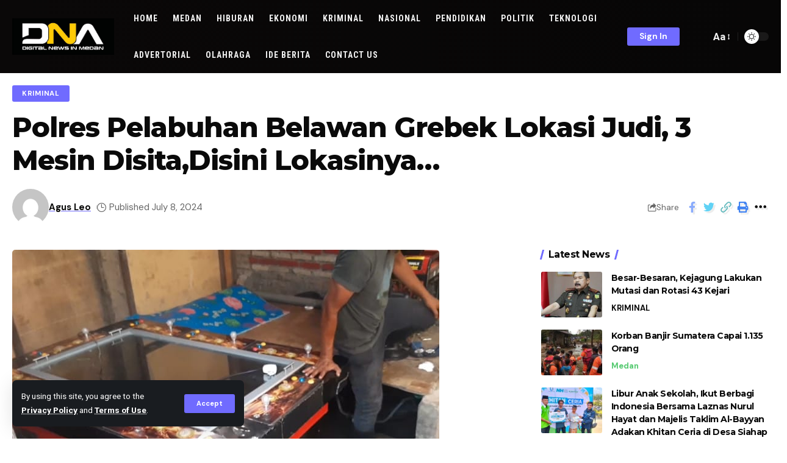

--- FILE ---
content_type: text/html; charset=UTF-8
request_url: https://dnaberita.com/polres-pelabuhan-belawan-grebek-lokasi-judi-3-mesin-disitadisini-lokasinya/
body_size: 31049
content:
<!DOCTYPE html>
<html lang="en-US">
<head>
    <meta charset="UTF-8">
    <meta http-equiv="X-UA-Compatible" content="IE=edge">
    <meta name="viewport" content="width=device-width, initial-scale=1">
    <link rel="profile" href="https://gmpg.org/xfn/11">
	<title>Polres Pelabuhan Belawan Grebek Lokasi Judi, 3 Mesin Disita,Disini Lokasinya&#8230; &#8211; DNABerita</title>
<meta name='robots' content='max-image-preview:large' />

            <script data-no-defer="1" data-ezscrex="false" data-cfasync="false" data-pagespeed-no-defer data-cookieconsent="ignore">
                var ctPublicFunctions = {"_ajax_nonce":"5a7c6ba73e","_rest_nonce":"4599468847","_ajax_url":"\/wp-admin\/admin-ajax.php","_rest_url":"https:\/\/dnaberita.com\/wp-json\/","data__cookies_type":"none","data__ajax_type":"rest","text__wait_for_decoding":"Decoding the contact data, let us a few seconds to finish. Anti-Spam by CleanTalk","cookiePrefix":"","wprocket_detected":false,"host_url":"dnaberita.com"}
            </script>
        
            <script data-no-defer="1" data-ezscrex="false" data-cfasync="false" data-pagespeed-no-defer data-cookieconsent="ignore">
                var ctPublic = {"_ajax_nonce":"5a7c6ba73e","settings__forms__check_internal":"0","settings__forms__check_external":"0","settings__forms__search_test":"1","settings__data__bot_detector_enabled":"1","blog_home":"https:\/\/dnaberita.com\/","pixel__setting":"3","pixel__enabled":false,"pixel__url":"https:\/\/moderate3-v4.cleantalk.org\/pixel\/013e3c6f35f68145cb70d357da3c4b15.gif","data__email_check_before_post":"1","data__email_check_exist_post":0,"data__cookies_type":"none","data__key_is_ok":false,"data__visible_fields_required":true,"wl_brandname":"Anti-Spam by CleanTalk","wl_brandname_short":"CleanTalk","ct_checkjs_key":1067966692,"emailEncoderPassKey":"1fcf7cd8525f6f609c7d5546c1d58000","bot_detector_forms_excluded":"W10=","advancedCacheExists":false,"varnishCacheExists":false,"wc_ajax_add_to_cart":false}
            </script>
        <link rel="preconnect" href="https://fonts.gstatic.com" crossorigin><link rel="preload" as="style" onload="this.onload=null;this.rel='stylesheet'" id="rb-preload-gfonts" href="https://fonts.googleapis.com/css?family=Roboto%3A400%2C500%2C700%2C900%2C100italic%2C300italic%2C400italic%2C500italic%2C700italic%2C900italic%7CMontserrat%3A700%2C800%7CDM+Sans%3A700%2C400%2C500%7CAbel%3A400%7CRoboto+Condensed%3A700%2C&amp;display=swap" crossorigin><noscript><link rel="stylesheet" href="https://fonts.googleapis.com/css?family=Roboto%3A400%2C500%2C700%2C900%2C100italic%2C300italic%2C400italic%2C500italic%2C700italic%2C900italic%7CMontserrat%3A700%2C800%7CDM+Sans%3A700%2C400%2C500%7CAbel%3A400%7CRoboto+Condensed%3A700%2C&amp;display=swap"></noscript><link rel='dns-prefetch' href='//moderate.cleantalk.org' />
<link rel="alternate" type="application/rss+xml" title="DNABerita &raquo; Feed" href="https://dnaberita.com/feed/" />
<link rel="alternate" type="application/rss+xml" title="DNABerita &raquo; Comments Feed" href="https://dnaberita.com/comments/feed/" />
<link rel="alternate" type="application/rss+xml" title="DNABerita &raquo; Polres Pelabuhan Belawan Grebek Lokasi Judi, 3 Mesin Disita,Disini Lokasinya&#8230; Comments Feed" href="https://dnaberita.com/polres-pelabuhan-belawan-grebek-lokasi-judi-3-mesin-disitadisini-lokasinya/feed/" />
<link rel="alternate" title="oEmbed (JSON)" type="application/json+oembed" href="https://dnaberita.com/wp-json/oembed/1.0/embed?url=https%3A%2F%2Fdnaberita.com%2Fpolres-pelabuhan-belawan-grebek-lokasi-judi-3-mesin-disitadisini-lokasinya%2F" />
<link rel="alternate" title="oEmbed (XML)" type="text/xml+oembed" href="https://dnaberita.com/wp-json/oembed/1.0/embed?url=https%3A%2F%2Fdnaberita.com%2Fpolres-pelabuhan-belawan-grebek-lokasi-judi-3-mesin-disitadisini-lokasinya%2F&#038;format=xml" />
            <link rel="pingback" href="https://dnaberita.com/xmlrpc.php"/>
		<script type="application/ld+json">{"@context":"https://schema.org","@type":"Organization","legalName":"DNABerita","url":"https://dnaberita.com/"}</script>
		<style id="content-control-block-styles">
			@media (max-width: 640px) {
	.cc-hide-on-mobile {
		display: none !important;
	}
}
@media (min-width: 641px) and (max-width: 920px) {
	.cc-hide-on-tablet {
		display: none !important;
	}
}
@media (min-width: 921px) and (max-width: 1440px) {
	.cc-hide-on-desktop {
		display: none !important;
	}
}		</style>
		<style id='wp-img-auto-sizes-contain-inline-css'>
img:is([sizes=auto i],[sizes^="auto," i]){contain-intrinsic-size:3000px 1500px}
/*# sourceURL=wp-img-auto-sizes-contain-inline-css */
</style>
<link rel='stylesheet' id='premium-addons-css' href='https://dnaberita.com/wp-content/plugins/premium-addons-for-elementor/assets/frontend/min-css/premium-addons.min.css?ver=4.11.29' media='all' />
<style id='wp-emoji-styles-inline-css'>

	img.wp-smiley, img.emoji {
		display: inline !important;
		border: none !important;
		box-shadow: none !important;
		height: 1em !important;
		width: 1em !important;
		margin: 0 0.07em !important;
		vertical-align: -0.1em !important;
		background: none !important;
		padding: 0 !important;
	}
/*# sourceURL=wp-emoji-styles-inline-css */
</style>
<link rel='stylesheet' id='wp-block-library-css' href='https://dnaberita.com/wp-includes/css/dist/block-library/style.min.css?ver=6.9' media='all' />
<style id='global-styles-inline-css'>
:root{--wp--preset--aspect-ratio--square: 1;--wp--preset--aspect-ratio--4-3: 4/3;--wp--preset--aspect-ratio--3-4: 3/4;--wp--preset--aspect-ratio--3-2: 3/2;--wp--preset--aspect-ratio--2-3: 2/3;--wp--preset--aspect-ratio--16-9: 16/9;--wp--preset--aspect-ratio--9-16: 9/16;--wp--preset--color--black: #000000;--wp--preset--color--cyan-bluish-gray: #abb8c3;--wp--preset--color--white: #ffffff;--wp--preset--color--pale-pink: #f78da7;--wp--preset--color--vivid-red: #cf2e2e;--wp--preset--color--luminous-vivid-orange: #ff6900;--wp--preset--color--luminous-vivid-amber: #fcb900;--wp--preset--color--light-green-cyan: #7bdcb5;--wp--preset--color--vivid-green-cyan: #00d084;--wp--preset--color--pale-cyan-blue: #8ed1fc;--wp--preset--color--vivid-cyan-blue: #0693e3;--wp--preset--color--vivid-purple: #9b51e0;--wp--preset--gradient--vivid-cyan-blue-to-vivid-purple: linear-gradient(135deg,rgb(6,147,227) 0%,rgb(155,81,224) 100%);--wp--preset--gradient--light-green-cyan-to-vivid-green-cyan: linear-gradient(135deg,rgb(122,220,180) 0%,rgb(0,208,130) 100%);--wp--preset--gradient--luminous-vivid-amber-to-luminous-vivid-orange: linear-gradient(135deg,rgb(252,185,0) 0%,rgb(255,105,0) 100%);--wp--preset--gradient--luminous-vivid-orange-to-vivid-red: linear-gradient(135deg,rgb(255,105,0) 0%,rgb(207,46,46) 100%);--wp--preset--gradient--very-light-gray-to-cyan-bluish-gray: linear-gradient(135deg,rgb(238,238,238) 0%,rgb(169,184,195) 100%);--wp--preset--gradient--cool-to-warm-spectrum: linear-gradient(135deg,rgb(74,234,220) 0%,rgb(151,120,209) 20%,rgb(207,42,186) 40%,rgb(238,44,130) 60%,rgb(251,105,98) 80%,rgb(254,248,76) 100%);--wp--preset--gradient--blush-light-purple: linear-gradient(135deg,rgb(255,206,236) 0%,rgb(152,150,240) 100%);--wp--preset--gradient--blush-bordeaux: linear-gradient(135deg,rgb(254,205,165) 0%,rgb(254,45,45) 50%,rgb(107,0,62) 100%);--wp--preset--gradient--luminous-dusk: linear-gradient(135deg,rgb(255,203,112) 0%,rgb(199,81,192) 50%,rgb(65,88,208) 100%);--wp--preset--gradient--pale-ocean: linear-gradient(135deg,rgb(255,245,203) 0%,rgb(182,227,212) 50%,rgb(51,167,181) 100%);--wp--preset--gradient--electric-grass: linear-gradient(135deg,rgb(202,248,128) 0%,rgb(113,206,126) 100%);--wp--preset--gradient--midnight: linear-gradient(135deg,rgb(2,3,129) 0%,rgb(40,116,252) 100%);--wp--preset--font-size--small: 13px;--wp--preset--font-size--medium: 20px;--wp--preset--font-size--large: 36px;--wp--preset--font-size--x-large: 42px;--wp--preset--spacing--20: 0.44rem;--wp--preset--spacing--30: 0.67rem;--wp--preset--spacing--40: 1rem;--wp--preset--spacing--50: 1.5rem;--wp--preset--spacing--60: 2.25rem;--wp--preset--spacing--70: 3.38rem;--wp--preset--spacing--80: 5.06rem;--wp--preset--shadow--natural: 6px 6px 9px rgba(0, 0, 0, 0.2);--wp--preset--shadow--deep: 12px 12px 50px rgba(0, 0, 0, 0.4);--wp--preset--shadow--sharp: 6px 6px 0px rgba(0, 0, 0, 0.2);--wp--preset--shadow--outlined: 6px 6px 0px -3px rgb(255, 255, 255), 6px 6px rgb(0, 0, 0);--wp--preset--shadow--crisp: 6px 6px 0px rgb(0, 0, 0);}:where(.is-layout-flex){gap: 0.5em;}:where(.is-layout-grid){gap: 0.5em;}body .is-layout-flex{display: flex;}.is-layout-flex{flex-wrap: wrap;align-items: center;}.is-layout-flex > :is(*, div){margin: 0;}body .is-layout-grid{display: grid;}.is-layout-grid > :is(*, div){margin: 0;}:where(.wp-block-columns.is-layout-flex){gap: 2em;}:where(.wp-block-columns.is-layout-grid){gap: 2em;}:where(.wp-block-post-template.is-layout-flex){gap: 1.25em;}:where(.wp-block-post-template.is-layout-grid){gap: 1.25em;}.has-black-color{color: var(--wp--preset--color--black) !important;}.has-cyan-bluish-gray-color{color: var(--wp--preset--color--cyan-bluish-gray) !important;}.has-white-color{color: var(--wp--preset--color--white) !important;}.has-pale-pink-color{color: var(--wp--preset--color--pale-pink) !important;}.has-vivid-red-color{color: var(--wp--preset--color--vivid-red) !important;}.has-luminous-vivid-orange-color{color: var(--wp--preset--color--luminous-vivid-orange) !important;}.has-luminous-vivid-amber-color{color: var(--wp--preset--color--luminous-vivid-amber) !important;}.has-light-green-cyan-color{color: var(--wp--preset--color--light-green-cyan) !important;}.has-vivid-green-cyan-color{color: var(--wp--preset--color--vivid-green-cyan) !important;}.has-pale-cyan-blue-color{color: var(--wp--preset--color--pale-cyan-blue) !important;}.has-vivid-cyan-blue-color{color: var(--wp--preset--color--vivid-cyan-blue) !important;}.has-vivid-purple-color{color: var(--wp--preset--color--vivid-purple) !important;}.has-black-background-color{background-color: var(--wp--preset--color--black) !important;}.has-cyan-bluish-gray-background-color{background-color: var(--wp--preset--color--cyan-bluish-gray) !important;}.has-white-background-color{background-color: var(--wp--preset--color--white) !important;}.has-pale-pink-background-color{background-color: var(--wp--preset--color--pale-pink) !important;}.has-vivid-red-background-color{background-color: var(--wp--preset--color--vivid-red) !important;}.has-luminous-vivid-orange-background-color{background-color: var(--wp--preset--color--luminous-vivid-orange) !important;}.has-luminous-vivid-amber-background-color{background-color: var(--wp--preset--color--luminous-vivid-amber) !important;}.has-light-green-cyan-background-color{background-color: var(--wp--preset--color--light-green-cyan) !important;}.has-vivid-green-cyan-background-color{background-color: var(--wp--preset--color--vivid-green-cyan) !important;}.has-pale-cyan-blue-background-color{background-color: var(--wp--preset--color--pale-cyan-blue) !important;}.has-vivid-cyan-blue-background-color{background-color: var(--wp--preset--color--vivid-cyan-blue) !important;}.has-vivid-purple-background-color{background-color: var(--wp--preset--color--vivid-purple) !important;}.has-black-border-color{border-color: var(--wp--preset--color--black) !important;}.has-cyan-bluish-gray-border-color{border-color: var(--wp--preset--color--cyan-bluish-gray) !important;}.has-white-border-color{border-color: var(--wp--preset--color--white) !important;}.has-pale-pink-border-color{border-color: var(--wp--preset--color--pale-pink) !important;}.has-vivid-red-border-color{border-color: var(--wp--preset--color--vivid-red) !important;}.has-luminous-vivid-orange-border-color{border-color: var(--wp--preset--color--luminous-vivid-orange) !important;}.has-luminous-vivid-amber-border-color{border-color: var(--wp--preset--color--luminous-vivid-amber) !important;}.has-light-green-cyan-border-color{border-color: var(--wp--preset--color--light-green-cyan) !important;}.has-vivid-green-cyan-border-color{border-color: var(--wp--preset--color--vivid-green-cyan) !important;}.has-pale-cyan-blue-border-color{border-color: var(--wp--preset--color--pale-cyan-blue) !important;}.has-vivid-cyan-blue-border-color{border-color: var(--wp--preset--color--vivid-cyan-blue) !important;}.has-vivid-purple-border-color{border-color: var(--wp--preset--color--vivid-purple) !important;}.has-vivid-cyan-blue-to-vivid-purple-gradient-background{background: var(--wp--preset--gradient--vivid-cyan-blue-to-vivid-purple) !important;}.has-light-green-cyan-to-vivid-green-cyan-gradient-background{background: var(--wp--preset--gradient--light-green-cyan-to-vivid-green-cyan) !important;}.has-luminous-vivid-amber-to-luminous-vivid-orange-gradient-background{background: var(--wp--preset--gradient--luminous-vivid-amber-to-luminous-vivid-orange) !important;}.has-luminous-vivid-orange-to-vivid-red-gradient-background{background: var(--wp--preset--gradient--luminous-vivid-orange-to-vivid-red) !important;}.has-very-light-gray-to-cyan-bluish-gray-gradient-background{background: var(--wp--preset--gradient--very-light-gray-to-cyan-bluish-gray) !important;}.has-cool-to-warm-spectrum-gradient-background{background: var(--wp--preset--gradient--cool-to-warm-spectrum) !important;}.has-blush-light-purple-gradient-background{background: var(--wp--preset--gradient--blush-light-purple) !important;}.has-blush-bordeaux-gradient-background{background: var(--wp--preset--gradient--blush-bordeaux) !important;}.has-luminous-dusk-gradient-background{background: var(--wp--preset--gradient--luminous-dusk) !important;}.has-pale-ocean-gradient-background{background: var(--wp--preset--gradient--pale-ocean) !important;}.has-electric-grass-gradient-background{background: var(--wp--preset--gradient--electric-grass) !important;}.has-midnight-gradient-background{background: var(--wp--preset--gradient--midnight) !important;}.has-small-font-size{font-size: var(--wp--preset--font-size--small) !important;}.has-medium-font-size{font-size: var(--wp--preset--font-size--medium) !important;}.has-large-font-size{font-size: var(--wp--preset--font-size--large) !important;}.has-x-large-font-size{font-size: var(--wp--preset--font-size--x-large) !important;}
/*# sourceURL=global-styles-inline-css */
</style>

<style id='classic-theme-styles-inline-css'>
/*! This file is auto-generated */
.wp-block-button__link{color:#fff;background-color:#32373c;border-radius:9999px;box-shadow:none;text-decoration:none;padding:calc(.667em + 2px) calc(1.333em + 2px);font-size:1.125em}.wp-block-file__button{background:#32373c;color:#fff;text-decoration:none}
/*# sourceURL=/wp-includes/css/classic-themes.min.css */
</style>
<link rel='stylesheet' id='content-control-block-styles-css' href='https://dnaberita.com/wp-content/plugins/content-control/dist/style-block-editor.css?ver=2.5.0' media='all' />
<link rel='stylesheet' id='ct_public_css-css' href='https://dnaberita.com/wp-content/plugins/cleantalk-spam-protect/css/cleantalk-public.min.css?ver=6.46' media='all' />
<link rel='stylesheet' id='ct_email_decoder_css-css' href='https://dnaberita.com/wp-content/plugins/cleantalk-spam-protect/css/cleantalk-email-decoder.min.css?ver=6.46' media='all' />
<link rel='stylesheet' id='foxiz-elements-css' href='https://dnaberita.com/wp-content/plugins/foxiz-core/lib/foxiz-elements/public/style.css?ver=1.0' media='all' />
<link rel='stylesheet' id='swpm.common-css' href='https://dnaberita.com/wp-content/plugins/simple-membership/css/swpm.common.css?ver=4.5.7' media='all' />

<link rel='stylesheet' id='foxiz-main-css' href='https://dnaberita.com/wp-content/themes/foxiz/assets/css/main.css?ver=2.0' media='all' />
<link rel='stylesheet' id='foxiz-print-css' href='https://dnaberita.com/wp-content/themes/foxiz/assets/css/print.css?ver=2.0' media='all' />
<link rel='stylesheet' id='foxiz-style-css' href='https://dnaberita.com/wp-content/themes/foxiz/style.css?ver=2.0' media='all' />
<style id='foxiz-style-inline-css'>
:root {--body-family:Roboto, Arial, Helvetica, sans-serif;--body-fweight:400;--body-fcolor:#0a0a0a;--body-fsize:17px;--h1-family:Montserrat, Arial, Helvetica, sans-serif;--h1-fweight:700;--h1-fspace:-1px;--h2-family:Montserrat, Arial, Helvetica, sans-serif;--h2-fweight:700;--h2-fspace:-.5px;--h3-family:Montserrat, Arial, Helvetica, sans-serif;--h3-fweight:700;--h3-fspace:-.5px;--h4-family:Montserrat, Arial, Helvetica, sans-serif;--h4-fweight:700;--h4-fspace:-.5px;--h5-family:Montserrat, Arial, Helvetica, sans-serif;--h5-fweight:700;--h5-fspace:-.5px;--h6-family:Montserrat, Arial, Helvetica, sans-serif;--h6-fweight:700;--h6-fspace:-.5px;--cat-family:DM Sans, Arial, Helvetica, sans-serif;--cat-fweight:700;--meta-family:DM Sans;--meta-fweight:400;--meta-b-family:DM Sans;--meta-b-fweight:700;--meta-b-fcolor:#0a0a0a;--input-family:DM Sans;--input-fweight:400;--btn-family:DM Sans;--btn-fweight:700;--menu-family:Roboto Condensed;--menu-fweight:700;--menu-transform:uppercase;--menu-fsize:14px;--menu-fspace:01px;--submenu-family:Roboto Condensed;--submenu-fsize:13px;--dwidgets-family:DM Sans;--dwidgets-fweight:700;--headline-family:Montserrat;--headline-fweight:800;--tagline-family:Abel;--tagline-fweight:400;--quote-family:Montserrat;--quote-fweight:800;}:root {--g-color :#706bff;--g-color-90 :#706bffe6;}[data-theme="dark"], .light-scheme {--dark-accent :#070819;--dark-accent-90 :#070819e6;--dark-accent-0 :#07081900;--meta-b-fcolor :#ffffff;--wc-add-cart-color :#ffffff;}.is-hd-1, .is-hd-2, .is-hd-3 {--nav-bg: #0a0808;--nav-bg-from: #0a0808;--nav-bg-to: #070606;--subnav-bg: #0a0808;--subnav-bg-from: #0a0808;--subnav-bg-to: #0a0808;--nav-color :#f2f2f2;--nav-color-10 :#f2f2f21a;--nav-color-h :#eeeeee;--subnav-color-h :#eeeeee;--transparent-nav-color :#0a0a0a;--transparent-nav-color-hover :#0a0a0a;}[data-theme="dark"].is-hd-1, [data-theme="dark"].is-hd-2,[data-theme="dark"].is-hd-3 {--nav-bg: #ffffff;--nav-bg-from: #ffffff;--nav-bg-to: #ffffff;--subnav-bg: #ffffff;--subnav-bg-from: #ffffff;--subnav-bg-to: #ffffff;--nav-color :#0a0a0a;--nav-color-10 :#0a0a0a1a;--subnav-color :#0a0a0a;--subnav-color-10 :#0a0a0a1a;--nav-color-h :#0a0a0a;--subnav-color-h :#0a0a0a;}[data-theme="dark"].is-hd-4 {--nav-bg: #191c20;--nav-bg-from: #191c20;--nav-bg-to: #191c20;}:root {--mbnav-color :#f2f2f2;--submbnav-color :#ffffff;--submbnav-color-10 :#ffffff1a;}[data-theme="dark"] {--mbnav-color :#0a0a0a;--submbnav-color :#0a0a0a;}.p-category.category-id-133, .meta-category .category-133 {--cat-highlight : #1f83ef;--cat-highlight-90 : #1f83efe6;}.category-133 .blog-content {--heading-sub-color : #1f83ef;}.is-cbox-133 {--cbox-bg : #1f83efe6;}.p-category.category-id-12, .meta-category .category-12 {--cat-highlight : #56ca71;--cat-highlight-90 : #56ca71e6;}.category-12 .blog-content {--heading-sub-color : #56ca71;}.is-cbox-12 {--cbox-bg : #56ca71e6;}:root {--max-width-wo-sb : 860px;--top-site-bg :#020202;--hyperlink-line-color :var(--g-color);--heading-color :#0a0a0a;--more-width :800px;}[data-theme="dark"], .light-scheme {--top-site-bg :#020202;}.breadcrumb-inner, .woocommerce-breadcrumb { font-family:DM Sans;font-weight:500;}.p-readmore { font-family:DM Sans;font-weight:500;}.mobile-menu > li > a  { font-family:DM Sans;font-weight:500;}.mobile-menu .sub-menu a { font-family:DM Sans;font-weight:700;}.mobile-qview a { font-family:DM Sans;font-weight:700;}.search-header:before { background-repeat : no-repeat;background-size : cover;background-image : url(https://foxiz.themeruby.com/default/wp-content/uploads/sites/2/2021/09/search-bg.jpg);background-attachment : scroll;background-position : center center;}[data-theme="dark"] .search-header:before { background-repeat : no-repeat;background-size : cover;background-image : url(https://foxiz.themeruby.com/default/wp-content/uploads/sites/2/2021/09/search-bgd.jpg);background-attachment : scroll;background-position : center center;}.footer-has-bg { background-color : #0000000a;}[data-theme="dark"] .footer-has-bg { background-color : #16181c;}.top-site-ad .ad-image { max-width: 250px; }.yes-hd-transparent .top-site-ad {--top-site-bg :#020202;}.entry-title.is-p-protected a:before {content: "EXCLUSIVE"; display: inline-block;}#amp-mobile-version-switcher { display: none; }.search-icon-svg { -webkit-mask-image: url(https://foxiz.themeruby.com/tech/wp-content/uploads/sites/3/2022/08/search-t.svg);mask-image: url(https://foxiz.themeruby.com/tech/wp-content/uploads/sites/3/2022/08/search-t.svg); }.notification-icon-svg { -webkit-mask-image: url(https://foxiz.themeruby.com/tech/wp-content/uploads/sites/3/2022/08/noti-tech.svg);mask-image: url(https://foxiz.themeruby.com/tech/wp-content/uploads/sites/3/2022/08/noti-tech.svg); }.notification-icon-svg { font-size: 18px;}.menu-item-2466 span.menu-sub-title { color: #fff !important;}.menu-item-2466 span.menu-sub-title { background-color: #56ca71;}[data-theme="dark"] .menu-item-2466 span.menu-sub-title { color: #fff !important;}[data-theme="dark"] .menu-item-2466 span.menu-sub-title { background-color: #56ca71;}
/*# sourceURL=foxiz-style-inline-css */
</style>
<script src="https://dnaberita.com/wp-includes/js/jquery/jquery.min.js?ver=3.7.1" id="jquery-core-js"></script>
<script src="https://dnaberita.com/wp-includes/js/jquery/jquery-migrate.min.js?ver=3.4.1" id="jquery-migrate-js"></script>
<script data-pagespeed-no-defer src="https://dnaberita.com/wp-content/plugins/cleantalk-spam-protect/js/apbct-public-bundle.min.js?ver=6.46" id="ct_public_functions-js"></script>
<script src="https://moderate.cleantalk.org/ct-bot-detector-wrapper.js?ver=6.46" id="ct_bot_detector-js"></script>
<script src="https://dnaberita.com/wp-content/themes/foxiz/assets/js/highlight-share.js?ver=1" id="highlight-share-js"></script>
<link rel="preload" href="https://dnaberita.com/wp-content/themes/foxiz/assets/fonts/icons.woff2" as="font" type="font/woff2" crossorigin="anonymous"> <link rel="https://api.w.org/" href="https://dnaberita.com/wp-json/" /><link rel="alternate" title="JSON" type="application/json" href="https://dnaberita.com/wp-json/wp/v2/posts/19562" /><link rel="EditURI" type="application/rsd+xml" title="RSD" href="https://dnaberita.com/xmlrpc.php?rsd" />
<meta name="generator" content="WordPress 6.9" />
<link rel="canonical" href="https://dnaberita.com/polres-pelabuhan-belawan-grebek-lokasi-judi-3-mesin-disitadisini-lokasinya/" />
<link rel='shortlink' href='https://dnaberita.com/?p=19562' />
			<!-- DO NOT COPY THIS SNIPPET! Start of Page Analytics Tracking for HubSpot WordPress plugin v11.1.75-->
			<script class="hsq-set-content-id" data-content-id="blog-post">
				var _hsq = _hsq || [];
				_hsq.push(["setContentType", "blog-post"]);
			</script>
			<!-- DO NOT COPY THIS SNIPPET! End of Page Analytics Tracking for HubSpot WordPress plugin -->
			<meta name="generator" content="Elementor 3.25.10; features: additional_custom_breakpoints, e_optimized_control_loading; settings: css_print_method-external, google_font-enabled, font_display-swap">
<script type="application/ld+json">{"@context":"https://schema.org","@type":"WebSite","@id":"https://dnaberita.com/#website","url":"https://dnaberita.com/","name":"DNABerita","potentialAction":{"@type":"SearchAction","target":"https://dnaberita.com/?s={search_term_string}","query-input":"required name=search_term_string"}}</script>
			<style>
				.e-con.e-parent:nth-of-type(n+4):not(.e-lazyloaded):not(.e-no-lazyload),
				.e-con.e-parent:nth-of-type(n+4):not(.e-lazyloaded):not(.e-no-lazyload) * {
					background-image: none !important;
				}
				@media screen and (max-height: 1024px) {
					.e-con.e-parent:nth-of-type(n+3):not(.e-lazyloaded):not(.e-no-lazyload),
					.e-con.e-parent:nth-of-type(n+3):not(.e-lazyloaded):not(.e-no-lazyload) * {
						background-image: none !important;
					}
				}
				@media screen and (max-height: 640px) {
					.e-con.e-parent:nth-of-type(n+2):not(.e-lazyloaded):not(.e-no-lazyload),
					.e-con.e-parent:nth-of-type(n+2):not(.e-lazyloaded):not(.e-no-lazyload) * {
						background-image: none !important;
					}
				}
			</style>
						<meta property="og:title" content="Polres Pelabuhan Belawan Grebek Lokasi Judi, 3 Mesin Disita,Disini Lokasinya&#8230;"/>
			<meta property="og:url" content="https://dnaberita.com/polres-pelabuhan-belawan-grebek-lokasi-judi-3-mesin-disitadisini-lokasinya/"/>
			<meta property="og:site_name" content="DNABerita"/>
							<meta property="og:image" content="https://dnaberita.com/wp-content/uploads/2024/07/IMG-20240708-WA0043.jpg"/>
							<meta property="og:type" content="article"/>
								<meta property="article:published_time" content="2024-07-08T07:31:16+00:00"/>
							<meta property="article:modified_time" content="2024-07-08T07:31:16+00:00"/>
				<meta name="author" content="Agus Leo"/>
				<meta name="twitter:card" content="summary_large_image"/>
				<meta name="twitter:creator" content="@DNABerita"/>
				<meta name="twitter:label1" content="Written by"/>
				<meta name="twitter:data1" content="Agus Leo"/>
								<meta name="twitter:label2" content="Est. reading time"/>
				<meta name="twitter:data2" content="2 minutes"/>
			<link rel="icon" href="https://dnaberita.com/wp-content/uploads/2023/09/cropped-WhatsApp-Image-2023-08-30-at-17.28.57-32x32.jpeg" sizes="32x32" />
<link rel="icon" href="https://dnaberita.com/wp-content/uploads/2023/09/cropped-WhatsApp-Image-2023-08-30-at-17.28.57-192x192.jpeg" sizes="192x192" />
<link rel="apple-touch-icon" href="https://dnaberita.com/wp-content/uploads/2023/09/cropped-WhatsApp-Image-2023-08-30-at-17.28.57-180x180.jpeg" />
<meta name="msapplication-TileImage" content="https://dnaberita.com/wp-content/uploads/2023/09/cropped-WhatsApp-Image-2023-08-30-at-17.28.57-270x270.jpeg" />
<style id="wpforms-css-vars-root">
				:root {
					--wpforms-field-border-radius: 3px;
--wpforms-field-background-color: #ffffff;
--wpforms-field-border-color: rgba( 0, 0, 0, 0.25 );
--wpforms-field-text-color: rgba( 0, 0, 0, 0.7 );
--wpforms-label-color: rgba( 0, 0, 0, 0.85 );
--wpforms-label-sublabel-color: rgba( 0, 0, 0, 0.55 );
--wpforms-label-error-color: #d63637;
--wpforms-button-border-radius: 3px;
--wpforms-button-background-color: #066aab;
--wpforms-button-text-color: #ffffff;
--wpforms-field-size-input-height: 43px;
--wpforms-field-size-input-spacing: 15px;
--wpforms-field-size-font-size: 16px;
--wpforms-field-size-line-height: 19px;
--wpforms-field-size-padding-h: 14px;
--wpforms-field-size-checkbox-size: 16px;
--wpforms-field-size-sublabel-spacing: 5px;
--wpforms-field-size-icon-size: 1;
--wpforms-label-size-font-size: 16px;
--wpforms-label-size-line-height: 19px;
--wpforms-label-size-sublabel-font-size: 14px;
--wpforms-label-size-sublabel-line-height: 17px;
--wpforms-button-size-font-size: 17px;
--wpforms-button-size-height: 41px;
--wpforms-button-size-padding-h: 15px;
--wpforms-button-size-margin-top: 10px;

				}
			</style></head>
<body class="wp-singular post-template-default single single-post postid-19562 single-format-standard wp-custom-logo wp-embed-responsive wp-theme-foxiz personalized-all elementor-default elementor-kit-9 menu-ani-1 hover-ani-1 btn-ani-1 is-rm-1 is-hd-1 is-standard-1 is-mstick yes-tstick is-backtop none-m-backtop" data-theme="default">
<div class="site-outer">
	        <header id="site-header" class="header-wrap rb-section header-set-1 header-1 header-fw style-none">
			<aside id="rb-privacy" class="privacy-bar privacy-left"><div class="privacy-inner"><div class="privacy-content">By using this site, you agree to the <a href="#">Privacy Policy</a> and <a href="#">Terms of Use</a>.</div><div class="privacy-dismiss"><a id="privacy-trigger" href="#" class="privacy-dismiss-btn is-btn"><span>Accept</span></a></div></div></aside>		<div class="reading-indicator"><span id="reading-progress"></span></div>
		            <div id="navbar-outer" class="navbar-outer">
                <div id="sticky-holder" class="sticky-holder">
                    <div class="navbar-wrap">
                        <div class="rb-container edge-padding">
                            <div class="navbar-inner">
                                <div class="navbar-left">
											<div class="logo-wrap is-image-logo site-branding">
			<a href="https://dnaberita.com/" class="logo" title="DNABerita">
				<img fetchpriority="high" class="logo-default" data-mode="default" height="326" width="906" src="https://dnaberita.com/wp-content/uploads/2023/12/WhatsApp-Image-2023-12-07-at-11.12.38.jpeg" srcset="https://dnaberita.com/wp-content/uploads/2023/12/WhatsApp-Image-2023-12-07-at-11.12.38.jpeg 1x,https://dnaberita.com/wp-content/uploads/2023/12/WhatsApp-Image-2023-12-07-at-11.12.38.jpeg 2x" alt="DNABerita" decoding="async" loading="eager"><img class="logo-dark" data-mode="dark" height="334" width="914" src="https://dnaberita.com/wp-content/uploads/2023/09/logo-dna-2.jpg" srcset="https://dnaberita.com/wp-content/uploads/2023/09/logo-dna-2.jpg 1x,https://dnaberita.com/wp-content/uploads/2023/09/logo-dna-2.jpg 2x" alt="DNABerita" decoding="async" loading="eager"><img class="logo-transparent" height="383" width="1133" src="https://dnaberita.com/wp-content/uploads/2023/08/cropped-LOGO-DNA-Hitam.jpg" srcset="https://dnaberita.com/wp-content/uploads/2023/08/cropped-LOGO-DNA-Hitam.jpg 1x,https://dnaberita.com/wp-content/uploads/2023/08/cropped-LOGO-DNA-Hitam.jpg 2x" alt="DNABerita" decoding="async" loading="eager">			</a>
		</div>
				<nav id="site-navigation" class="main-menu-wrap" aria-label="main menu"><ul id="menu-dna" class="main-menu rb-menu large-menu" itemscope itemtype="https://www.schema.org/SiteNavigationElement"><li id="menu-item-2507" class="menu-item menu-item-type-post_type menu-item-object-page menu-item-home menu-item-2507"><a href="https://dnaberita.com/"><span>HOME</span></a></li>
<li id="menu-item-2445" class="menu-item menu-item-type-taxonomy menu-item-object-category menu-item-2445"><a href="https://dnaberita.com/category/medan/"><span>MEDAN</span></a></li>
<li id="menu-item-2444" class="menu-item menu-item-type-taxonomy menu-item-object-category menu-item-2444"><a href="https://dnaberita.com/category/hiburan/"><span>HIBURAN</span></a></li>
<li id="menu-item-2595" class="menu-item menu-item-type-taxonomy menu-item-object-category menu-item-2595"><a href="https://dnaberita.com/category/ekonomi/"><span>EKONOMI</span></a></li>
<li id="menu-item-2589" class="menu-item menu-item-type-taxonomy menu-item-object-category current-post-ancestor current-menu-parent current-post-parent menu-item-2589"><a href="https://dnaberita.com/category/kriminal/"><span>KRIMINAL</span></a></li>
<li id="menu-item-2590" class="menu-item menu-item-type-taxonomy menu-item-object-category menu-item-2590"><a href="https://dnaberita.com/category/nasional/"><span>NASIONAL</span></a></li>
<li id="menu-item-2591" class="menu-item menu-item-type-taxonomy menu-item-object-category menu-item-2591"><a href="https://dnaberita.com/category/pendidikan/"><span>PENDIDIKAN</span></a></li>
<li id="menu-item-2592" class="menu-item menu-item-type-taxonomy menu-item-object-category menu-item-2592"><a href="https://dnaberita.com/category/politik/"><span>POLITIK</span></a></li>
<li id="menu-item-2593" class="menu-item menu-item-type-taxonomy menu-item-object-category menu-item-2593"><a href="https://dnaberita.com/category/teknologi/"><span>TEKNOLOGI</span></a></li>
<li id="menu-item-2594" class="menu-item menu-item-type-taxonomy menu-item-object-category menu-item-2594"><a href="https://dnaberita.com/category/advertorial/"><span>ADVERTORIAL</span></a></li>
<li id="menu-item-2597" class="menu-item menu-item-type-taxonomy menu-item-object-category menu-item-2597"><a href="https://dnaberita.com/category/olahraga/"><span>OLAHRAGA</span></a></li>
<li id="menu-item-2596" class="menu-item menu-item-type-post_type menu-item-object-page menu-item-2596"><a href="https://dnaberita.com/submit-berita/"><span>Ide Berita</span></a></li>
<li id="menu-item-7083" class="menu-item menu-item-type-post_type menu-item-object-page menu-item-7083"><a href="https://dnaberita.com/contact/"><span>Contact Us</span></a></li>
</ul></nav>
				<div id="s-title-sticky" class="s-title-sticky">
			<div class="s-title-sticky-left">
				<span class="sticky-title-label">Reading:</span>
				<span class="h4 sticky-title">Polres Pelabuhan Belawan Grebek Lokasi Judi, 3 Mesin Disita,Disini Lokasinya&#8230;</span>
			</div>
					<div class="sticky-share-list">
			<div class="t-shared-header meta-text">
				<i class="rbi rbi-share" aria-hidden="true"></i>					<span class="share-label">Share</span>			</div>
			<div class="sticky-share-list-items effect-fadeout is-color">            <a class="share-action share-trigger icon-facebook" href="https://www.facebook.com/sharer.php?u=https%3A%2F%2Fdnaberita.com%2Fpolres-pelabuhan-belawan-grebek-lokasi-judi-3-mesin-disitadisini-lokasinya%2F" data-title="Facebook" data-gravity=n rel="nofollow"><i class="rbi rbi-facebook" aria-hidden="true"></i></a>
		        <a class="share-action share-trigger icon-twitter" href="https://twitter.com/intent/tweet?text=Polres+Pelabuhan+Belawan+Grebek+Lokasi+Judi%2C+3+Mesin+Disita%2CDisini+Lokasinya%E2%80%A6&amp;url=https%3A%2F%2Fdnaberita.com%2Fpolres-pelabuhan-belawan-grebek-lokasi-judi-3-mesin-disitadisini-lokasinya%2F&amp;via=DNABerita" data-title="Twitter" data-gravity=n rel="nofollow">
            <i class="rbi rbi-twitter" aria-hidden="true"></i></a>            <a class="share-action share-trigger icon-flipboard" href="https://share.flipboard.com/bookmarklet/popout?url=https%3A%2F%2Fdnaberita.com%2Fpolres-pelabuhan-belawan-grebek-lokasi-judi-3-mesin-disitadisini-lokasinya%2F" data-title="Flipboard" data-gravity=n rel="nofollow">
                <i class="rbi rbi-flipboard" aria-hidden="true"></i>            </a>
		            <a class="share-action icon-email" href="mailto:?subject=Polres%20Pelabuhan%20Belawan%20Grebek%20Lokasi%20Judi,%203%20Mesin%20Disita,Disini%20Lokasinya&#8230;%20BODY=I%20found%20this%20article%20interesting%20and%20thought%20of%20sharing%20it%20with%20you.%20Check%20it%20out:%20https://dnaberita.com/polres-pelabuhan-belawan-grebek-lokasi-judi-3-mesin-disitadisini-lokasinya/" data-title="Email" data-gravity=n rel="nofollow">
                <i class="rbi rbi-email" aria-hidden="true"></i></a>
		            <a class="share-action icon-copy copy-trigger" href="#" data-copied="Copied!" data-link="https://dnaberita.com/polres-pelabuhan-belawan-grebek-lokasi-judi-3-mesin-disitadisini-lokasinya/" rel="nofollow" data-copy="Copy Link" data-gravity=n><i class="rbi rbi-link-o" aria-hidden="true"></i></a>
		            <a class="share-action icon-print" rel="nofollow" href="javascript:if(window.print)window.print()" data-title="Print" data-gravity=n><i class="rbi rbi-print" aria-hidden="true"></i></a>
		</div>
		</div>
				</div>
	                                </div>
                                <div class="navbar-right">
											<div class="wnav-holder widget-h-login header-dropdown-outer">
							<a href="https://dnaberita.com/wp-login.php?redirect_to=https%3A%2F%2Fdnaberita.com%2Fpolres-pelabuhan-belawan-grebek-lokasi-judi-3-mesin-disitadisini-lokasinya" class="login-toggle is-login is-btn header-element" aria-label="sign in"><span>Sign In</span></a>
					</div>
			<div class="wnav-holder w-header-search header-dropdown-outer">
			<a href="#" data-title="Search" class="icon-holder header-element search-btn search-trigger" aria-label="search">
				<span class="search-icon-svg"></span>							</a>
							<div class="header-dropdown">
					<div class="header-search-form is-icon-layout">
						        <form method="get" action="https://dnaberita.com/" class="rb-search-form live-search-form"  data-search="post" data-limit="0" data-follow="0">
            <div class="search-form-inner">
				                    <span class="search-icon"><span class="search-icon-svg"></span></span>
				                <span class="search-text"><input type="text" class="field" placeholder="Search Headlines, News..." value="" name="s"/></span>
                <span class="rb-search-submit"><input type="submit" value="Search"/><i class="rbi rbi-cright" aria-hidden="true"></i></span>
				                    <span class="live-search-animation rb-loader"></span>
				            </div>
			<div class="live-search-response"></div>        </form>
						</div>
				</div>
					</div>
				<div class="wnav-holder font-resizer">
			<a href="#" class="font-resizer-trigger" data-title="Resizer" aria-label="font resizer"><strong>Aa</strong></a>
		</div>
				<div class="dark-mode-toggle-wrap">
			<div class="dark-mode-toggle">
                <span class="dark-mode-slide">
                    <i class="dark-mode-slide-btn mode-icon-dark" data-title="Switch to Light"><svg class="svg-icon svg-mode-dark" aria-hidden="true" role="img" focusable="false" xmlns="http://www.w3.org/2000/svg" viewBox="0 0 512 512"><path fill="currentColor" d="M507.681,209.011c-1.297-6.991-7.324-12.111-14.433-12.262c-7.104-0.122-13.347,4.711-14.936,11.643 c-15.26,66.497-73.643,112.94-141.978,112.94c-80.321,0-145.667-65.346-145.667-145.666c0-68.335,46.443-126.718,112.942-141.976 c6.93-1.59,11.791-7.826,11.643-14.934c-0.149-7.108-5.269-13.136-12.259-14.434C287.546,1.454,271.735,0,256,0 C187.62,0,123.333,26.629,74.98,74.981C26.628,123.333,0,187.62,0,256s26.628,132.667,74.98,181.019 C123.333,485.371,187.62,512,256,512s132.667-26.629,181.02-74.981C485.372,388.667,512,324.38,512,256 C512,240.278,510.546,224.469,507.681,209.011z" /></svg></i>
                    <i class="dark-mode-slide-btn mode-icon-default" data-title="Switch to Dark"><svg class="svg-icon svg-mode-light" aria-hidden="true" role="img" focusable="false" xmlns="http://www.w3.org/2000/svg" viewBox="0 0 232.447 232.447"><path fill="currentColor" d="M116.211,194.8c-4.143,0-7.5,3.357-7.5,7.5v22.643c0,4.143,3.357,7.5,7.5,7.5s7.5-3.357,7.5-7.5V202.3 C123.711,198.157,120.354,194.8,116.211,194.8z" /><path fill="currentColor" d="M116.211,37.645c4.143,0,7.5-3.357,7.5-7.5V7.505c0-4.143-3.357-7.5-7.5-7.5s-7.5,3.357-7.5,7.5v22.641 C108.711,34.288,112.068,37.645,116.211,37.645z" /><path fill="currentColor" d="M50.054,171.78l-16.016,16.008c-2.93,2.929-2.931,7.677-0.003,10.606c1.465,1.466,3.385,2.198,5.305,2.198 c1.919,0,3.838-0.731,5.302-2.195l16.016-16.008c2.93-2.929,2.931-7.677,0.003-10.606C57.731,168.852,52.982,168.851,50.054,171.78 z" /><path fill="currentColor" d="M177.083,62.852c1.919,0,3.838-0.731,5.302-2.195L198.4,44.649c2.93-2.929,2.931-7.677,0.003-10.606 c-2.93-2.932-7.679-2.931-10.607-0.003l-16.016,16.008c-2.93,2.929-2.931,7.677-0.003,10.607 C173.243,62.12,175.163,62.852,177.083,62.852z" /><path fill="currentColor" d="M37.645,116.224c0-4.143-3.357-7.5-7.5-7.5H7.5c-4.143,0-7.5,3.357-7.5,7.5s3.357,7.5,7.5,7.5h22.645 C34.287,123.724,37.645,120.366,37.645,116.224z" /><path fill="currentColor" d="M224.947,108.724h-22.652c-4.143,0-7.5,3.357-7.5,7.5s3.357,7.5,7.5,7.5h22.652c4.143,0,7.5-3.357,7.5-7.5 S229.09,108.724,224.947,108.724z" /><path fill="currentColor" d="M50.052,60.655c1.465,1.465,3.384,2.197,5.304,2.197c1.919,0,3.839-0.732,5.303-2.196c2.93-2.929,2.93-7.678,0.001-10.606 L44.652,34.042c-2.93-2.93-7.679-2.929-10.606-0.001c-2.93,2.929-2.93,7.678-0.001,10.606L50.052,60.655z" /><path fill="currentColor" d="M182.395,171.782c-2.93-2.929-7.679-2.93-10.606-0.001c-2.93,2.929-2.93,7.678-0.001,10.607l16.007,16.008 c1.465,1.465,3.384,2.197,5.304,2.197c1.919,0,3.839-0.732,5.303-2.196c2.93-2.929,2.93-7.678,0.001-10.607L182.395,171.782z" /><path fill="currentColor" d="M116.22,48.7c-37.232,0-67.523,30.291-67.523,67.523s30.291,67.523,67.523,67.523s67.522-30.291,67.522-67.523 S153.452,48.7,116.22,48.7z M116.22,168.747c-28.962,0-52.523-23.561-52.523-52.523S87.258,63.7,116.22,63.7 c28.961,0,52.522,23.562,52.522,52.523S145.181,168.747,116.22,168.747z" /></svg></i>
                </span>
			</div>
		</div>
		                                </div>
                            </div>
                        </div>
                    </div>
							<div id="header-mobile" class="header-mobile">
			<div class="header-mobile-wrap">
						<div class="mbnav edge-padding">
			<div class="navbar-left">
						<div class="mobile-toggle-wrap">
							<a href="#" class="mobile-menu-trigger" aria-label="mobile trigger">		<span class="burger-icon"><span></span><span></span><span></span></span>
	</a>
					</div>
			<div class="mobile-logo-wrap is-image-logo site-branding">
			<a href="https://dnaberita.com/" title="DNABerita">
				<img class="logo-default" data-mode="default" height="326" width="906" src="https://dnaberita.com/wp-content/uploads/2023/12/WhatsApp-Image-2023-12-07-at-11.12.38.jpeg" alt="DNABerita" decoding="async" loading="eager"><img class="logo-dark" data-mode="dark" height="334" width="914" src="https://dnaberita.com/wp-content/uploads/2023/09/logo-dna-2.jpg" alt="DNABerita" decoding="async" loading="eager">			</a>
		</div>
					</div>
			<div class="navbar-right">
						<a href="#" class="mobile-menu-trigger mobile-search-icon" aria-label="search"><span class="search-icon-svg"></span></a>
			<div class="wnav-holder font-resizer">
			<a href="#" class="font-resizer-trigger" data-title="Resizer" aria-label="font resizer"><strong>Aa</strong></a>
		</div>
				<div class="dark-mode-toggle-wrap">
			<div class="dark-mode-toggle">
                <span class="dark-mode-slide">
                    <i class="dark-mode-slide-btn mode-icon-dark" data-title="Switch to Light"><svg class="svg-icon svg-mode-dark" aria-hidden="true" role="img" focusable="false" xmlns="http://www.w3.org/2000/svg" viewBox="0 0 512 512"><path fill="currentColor" d="M507.681,209.011c-1.297-6.991-7.324-12.111-14.433-12.262c-7.104-0.122-13.347,4.711-14.936,11.643 c-15.26,66.497-73.643,112.94-141.978,112.94c-80.321,0-145.667-65.346-145.667-145.666c0-68.335,46.443-126.718,112.942-141.976 c6.93-1.59,11.791-7.826,11.643-14.934c-0.149-7.108-5.269-13.136-12.259-14.434C287.546,1.454,271.735,0,256,0 C187.62,0,123.333,26.629,74.98,74.981C26.628,123.333,0,187.62,0,256s26.628,132.667,74.98,181.019 C123.333,485.371,187.62,512,256,512s132.667-26.629,181.02-74.981C485.372,388.667,512,324.38,512,256 C512,240.278,510.546,224.469,507.681,209.011z" /></svg></i>
                    <i class="dark-mode-slide-btn mode-icon-default" data-title="Switch to Dark"><svg class="svg-icon svg-mode-light" aria-hidden="true" role="img" focusable="false" xmlns="http://www.w3.org/2000/svg" viewBox="0 0 232.447 232.447"><path fill="currentColor" d="M116.211,194.8c-4.143,0-7.5,3.357-7.5,7.5v22.643c0,4.143,3.357,7.5,7.5,7.5s7.5-3.357,7.5-7.5V202.3 C123.711,198.157,120.354,194.8,116.211,194.8z" /><path fill="currentColor" d="M116.211,37.645c4.143,0,7.5-3.357,7.5-7.5V7.505c0-4.143-3.357-7.5-7.5-7.5s-7.5,3.357-7.5,7.5v22.641 C108.711,34.288,112.068,37.645,116.211,37.645z" /><path fill="currentColor" d="M50.054,171.78l-16.016,16.008c-2.93,2.929-2.931,7.677-0.003,10.606c1.465,1.466,3.385,2.198,5.305,2.198 c1.919,0,3.838-0.731,5.302-2.195l16.016-16.008c2.93-2.929,2.931-7.677,0.003-10.606C57.731,168.852,52.982,168.851,50.054,171.78 z" /><path fill="currentColor" d="M177.083,62.852c1.919,0,3.838-0.731,5.302-2.195L198.4,44.649c2.93-2.929,2.931-7.677,0.003-10.606 c-2.93-2.932-7.679-2.931-10.607-0.003l-16.016,16.008c-2.93,2.929-2.931,7.677-0.003,10.607 C173.243,62.12,175.163,62.852,177.083,62.852z" /><path fill="currentColor" d="M37.645,116.224c0-4.143-3.357-7.5-7.5-7.5H7.5c-4.143,0-7.5,3.357-7.5,7.5s3.357,7.5,7.5,7.5h22.645 C34.287,123.724,37.645,120.366,37.645,116.224z" /><path fill="currentColor" d="M224.947,108.724h-22.652c-4.143,0-7.5,3.357-7.5,7.5s3.357,7.5,7.5,7.5h22.652c4.143,0,7.5-3.357,7.5-7.5 S229.09,108.724,224.947,108.724z" /><path fill="currentColor" d="M50.052,60.655c1.465,1.465,3.384,2.197,5.304,2.197c1.919,0,3.839-0.732,5.303-2.196c2.93-2.929,2.93-7.678,0.001-10.606 L44.652,34.042c-2.93-2.93-7.679-2.929-10.606-0.001c-2.93,2.929-2.93,7.678-0.001,10.606L50.052,60.655z" /><path fill="currentColor" d="M182.395,171.782c-2.93-2.929-7.679-2.93-10.606-0.001c-2.93,2.929-2.93,7.678-0.001,10.607l16.007,16.008 c1.465,1.465,3.384,2.197,5.304,2.197c1.919,0,3.839-0.732,5.303-2.196c2.93-2.929,2.93-7.678,0.001-10.607L182.395,171.782z" /><path fill="currentColor" d="M116.22,48.7c-37.232,0-67.523,30.291-67.523,67.523s30.291,67.523,67.523,67.523s67.522-30.291,67.522-67.523 S153.452,48.7,116.22,48.7z M116.22,168.747c-28.962,0-52.523-23.561-52.523-52.523S87.258,63.7,116.22,63.7 c28.961,0,52.522,23.562,52.522,52.523S145.181,168.747,116.22,168.747z" /></svg></i>
                </span>
			</div>
		</div>
					</div>
		</div>
				</div>
					<div class="mobile-collapse">
			<div class="collapse-holder">
				<div class="collapse-inner">
											<div class="mobile-search-form edge-padding">		<div class="header-search-form is-form-layout">
							<span class="h5">Search</span>
			        <form method="get" action="https://dnaberita.com/" class="rb-search-form"  data-search="post" data-limit="0" data-follow="0">
            <div class="search-form-inner">
				                    <span class="search-icon"><span class="search-icon-svg"></span></span>
				                <span class="search-text"><input type="text" class="field" placeholder="Search Headlines, News..." value="" name="s"/></span>
                <span class="rb-search-submit"><input type="submit" value="Search"/><i class="rbi rbi-cright" aria-hidden="true"></i></span>
				            </div>
			        </form>
			</div>
		</div>
										<nav class="mobile-menu-wrap edge-padding">
						<ul id="mobile-menu" class="mobile-menu"><li class="menu-item menu-item-type-post_type menu-item-object-page menu-item-home menu-item-2507"><a href="https://dnaberita.com/"><span>HOME</span></a></li>
<li class="menu-item menu-item-type-taxonomy menu-item-object-category menu-item-2445"><a href="https://dnaberita.com/category/medan/"><span>MEDAN</span></a></li>
<li class="menu-item menu-item-type-taxonomy menu-item-object-category menu-item-2444"><a href="https://dnaberita.com/category/hiburan/"><span>HIBURAN</span></a></li>
<li class="menu-item menu-item-type-taxonomy menu-item-object-category menu-item-2595"><a href="https://dnaberita.com/category/ekonomi/"><span>EKONOMI</span></a></li>
<li class="menu-item menu-item-type-taxonomy menu-item-object-category current-post-ancestor current-menu-parent current-post-parent menu-item-2589"><a href="https://dnaberita.com/category/kriminal/"><span>KRIMINAL</span></a></li>
<li class="menu-item menu-item-type-taxonomy menu-item-object-category menu-item-2590"><a href="https://dnaberita.com/category/nasional/"><span>NASIONAL</span></a></li>
<li class="menu-item menu-item-type-taxonomy menu-item-object-category menu-item-2591"><a href="https://dnaberita.com/category/pendidikan/"><span>PENDIDIKAN</span></a></li>
<li class="menu-item menu-item-type-taxonomy menu-item-object-category menu-item-2592"><a href="https://dnaberita.com/category/politik/"><span>POLITIK</span></a></li>
<li class="menu-item menu-item-type-taxonomy menu-item-object-category menu-item-2593"><a href="https://dnaberita.com/category/teknologi/"><span>TEKNOLOGI</span></a></li>
<li class="menu-item menu-item-type-taxonomy menu-item-object-category menu-item-2594"><a href="https://dnaberita.com/category/advertorial/"><span>ADVERTORIAL</span></a></li>
<li class="menu-item menu-item-type-taxonomy menu-item-object-category menu-item-2597"><a href="https://dnaberita.com/category/olahraga/"><span>OLAHRAGA</span></a></li>
<li class="menu-item menu-item-type-post_type menu-item-object-page menu-item-2596"><a href="https://dnaberita.com/submit-berita/"><span>Ide Berita</span></a></li>
<li class="menu-item menu-item-type-post_type menu-item-object-page menu-item-7083"><a href="https://dnaberita.com/contact/"><span>Contact Us</span></a></li>
</ul>					</nav>
										<div class="collapse-sections edge-padding">
													<div class="mobile-login">
																	<span class="mobile-login-title h6">Have an existing account?</span>
									<a href="https://dnaberita.com/wp-login.php?redirect_to=https%3A%2F%2Fdnaberita.com%2Fpolres-pelabuhan-belawan-grebek-lokasi-judi-3-mesin-disitadisini-lokasinya" class="login-toggle is-login is-btn">Sign In</a>
															</div>
											</div>
											<div class="collapse-footer">
															<div class="collapse-footer-menu"><ul id="menu-footer-copyright" class="collapse-footer-menu-inner"><li id="menu-item-2416" class="menu-item menu-item-type-custom menu-item-object-custom menu-item-2416"><a href="#"><span>Contact</span></a></li>
<li id="menu-item-2417" class="menu-item menu-item-type-custom menu-item-object-custom menu-item-2417"><a href="#"><span>Blog</span></a></li>
<li id="menu-item-2418" class="menu-item menu-item-type-custom menu-item-object-custom menu-item-2418"><a href="#"><span>Complaint</span></a></li>
<li id="menu-item-2419" class="menu-item menu-item-type-custom menu-item-object-custom menu-item-2419"><a href="#"><span>Advertise</span></a></li>
</ul></div>
															<div class="collapse-copyright">© 2022 Foxiz News Network. Ruby Design Company. All Rights Reserved.</div>
													</div>
									</div>
			</div>
		</div>
			</div>
	                </div>
            </div>
			        </header>
		    <div class="site-wrap">            <div id="single-post-infinite" class="single-post-infinite none-mobile-sb" data-nextposturl="https://dnaberita.com/pembakaran-rumah-wartawan-di-tanah-karo-dua-orang-ditetapkan-tersangka/">
                <div class="single-post-outer activated" data-postid="19562" data-postlink="https://dnaberita.com/polres-pelabuhan-belawan-grebek-lokasi-judi-3-mesin-disitadisini-lokasinya/">
					        <div class="single-standard-1 is-sidebar-right sticky-sidebar optimal-line-length">
            <div class="rb-container edge-padding">
				<article id="post-19562" class="post-19562 post type-post status-publish format-standard has-post-thumbnail category-kriminal" itemscope itemtype="https://schema.org/Article">                <header class="single-header">
							<div class="s-cats ecat-bg-2 ecat-size-big">
			<div class="p-categories"><a class="p-category category-id-156" href="https://dnaberita.com/category/kriminal/" rel="category">KRIMINAL</a></div>		</div>
	<h1 class="s-title fw-headline" itemprop="headline">Polres Pelabuhan Belawan Grebek Lokasi Judi, 3 Mesin Disita,Disini Lokasinya&#8230;</h1>		<div class="single-meta">
							<div class="smeta-in">
					        <a class="meta-el meta-avatar" href="https://dnaberita.com/author/agus-leo/"><img alt='Agus Leo' src='https://secure.gravatar.com/avatar/ced5153c12140ee38218e04dcd8add06eaa2509f1eac8c5bdb5a41c0733cf483?s=120&#038;d=mm&#038;r=g' srcset='https://secure.gravatar.com/avatar/ced5153c12140ee38218e04dcd8add06eaa2509f1eac8c5bdb5a41c0733cf483?s=240&#038;d=mm&#038;r=g 2x' class='avatar avatar-120 photo' height='120' width='120' decoding='async'/></a>
							<div class="smeta-sec">
												<div class="p-meta">
							<div class="meta-inner is-meta"><span class="meta-el meta-author">
		        <a href="https://dnaberita.com/author/agus-leo/">Agus Leo</a>
		        </span>
		<span class="meta-el meta-date">
		<i class="rbi rbi-clock" aria-hidden="true"></i>            <time class="date published" datetime="2024-07-08T14:31:16+07:00">Published July 8, 2024</time>
		        </span>
		</div>
						</div>
					</div>
				</div>
						<div class="smeta-extra">		<div class="t-shared-sec tooltips-n is-color">
			<div class="t-shared-header is-meta">
				<i class="rbi rbi-share" aria-hidden="true"></i><span class="share-label">Share</span>
			</div>
			<div class="effect-fadeout">            <a class="share-action share-trigger icon-facebook" href="https://www.facebook.com/sharer.php?u=https%3A%2F%2Fdnaberita.com%2Fpolres-pelabuhan-belawan-grebek-lokasi-judi-3-mesin-disitadisini-lokasinya%2F" data-title="Facebook" rel="nofollow"><i class="rbi rbi-facebook" aria-hidden="true"></i></a>
		        <a class="share-action share-trigger icon-twitter" href="https://twitter.com/intent/tweet?text=Polres+Pelabuhan+Belawan+Grebek+Lokasi+Judi%2C+3+Mesin+Disita%2CDisini+Lokasinya%E2%80%A6&amp;url=https%3A%2F%2Fdnaberita.com%2Fpolres-pelabuhan-belawan-grebek-lokasi-judi-3-mesin-disitadisini-lokasinya%2F&amp;via=DNABerita" data-title="Twitter" rel="nofollow">
            <i class="rbi rbi-twitter" aria-hidden="true"></i></a>            <a class="share-action icon-copy copy-trigger" href="#" data-copied="Copied!" data-link="https://dnaberita.com/polres-pelabuhan-belawan-grebek-lokasi-judi-3-mesin-disitadisini-lokasinya/" rel="nofollow" data-copy="Copy Link"><i class="rbi rbi-link-o" aria-hidden="true"></i></a>
		            <a class="share-action icon-print" rel="nofollow" href="javascript:if(window.print)window.print()" data-title="Print"><i class="rbi rbi-print" aria-hidden="true"></i></a>
					<a class="share-action native-share-trigger more-icon" href="#" data-link="https://dnaberita.com/polres-pelabuhan-belawan-grebek-lokasi-judi-3-mesin-disitadisini-lokasinya/" data-ptitle="Polres Pelabuhan Belawan Grebek Lokasi Judi, 3 Mesin Disita,Disini Lokasinya&#8230;" data-title="More"  rel="nofollow"><i class="rbi rbi-more" aria-hidden="true"></i></a>
		</div>
		</div>
		</div>
		</div>
		                </header>
                <div class="grid-container">
                    <div class="s-ct">
                        <div class="s-feat-outer">
									<div class="s-feat">
						<div class="featured-lightbox-trigger" data-source="https://dnaberita.com/wp-content/uploads/2024/07/IMG-20240708-WA0043.jpg" data-caption="" data-attribution="">
				<img loading="lazy" width="700" height="467" src="https://dnaberita.com/wp-content/uploads/2024/07/IMG-20240708-WA0043.jpg" class="attachment-foxiz_crop_o1 size-foxiz_crop_o1 wp-post-image" alt="" loading="lazy" decoding="async" />			</div>
				</div>
		                        </div>
								<div class="s-ct-wrap has-lsl">
			<div class="s-ct-inner">
						<div class="l-shared-sec-outer show-mobile">
			<div class="l-shared-sec">
				<div class="l-shared-header meta-text">
					<i class="rbi rbi-share" aria-hidden="true"></i><span class="share-label">SHARE</span>
				</div>
				<div class="l-shared-items effect-fadeout is-color">
					            <a class="share-action share-trigger icon-facebook" href="https://www.facebook.com/sharer.php?u=https%3A%2F%2Fdnaberita.com%2Fpolres-pelabuhan-belawan-grebek-lokasi-judi-3-mesin-disitadisini-lokasinya%2F" data-title="Facebook" data-gravity=w rel="nofollow"><i class="rbi rbi-facebook" aria-hidden="true"></i></a>
		        <a class="share-action share-trigger icon-twitter" href="https://twitter.com/intent/tweet?text=Polres+Pelabuhan+Belawan+Grebek+Lokasi+Judi%2C+3+Mesin+Disita%2CDisini+Lokasinya%E2%80%A6&amp;url=https%3A%2F%2Fdnaberita.com%2Fpolres-pelabuhan-belawan-grebek-lokasi-judi-3-mesin-disitadisini-lokasinya%2F&amp;via=DNABerita" data-title="Twitter" data-gravity=w rel="nofollow">
            <i class="rbi rbi-twitter" aria-hidden="true"></i></a>            <a class="share-action icon-copy copy-trigger" href="#" data-copied="Copied!" data-link="https://dnaberita.com/polres-pelabuhan-belawan-grebek-lokasi-judi-3-mesin-disitadisini-lokasinya/" rel="nofollow" data-copy="Copy Link" data-gravity=w><i class="rbi rbi-link-o" aria-hidden="true"></i></a>
		            <a class="share-action icon-print" rel="nofollow" href="javascript:if(window.print)window.print()" data-title="Print" data-gravity=w><i class="rbi rbi-print" aria-hidden="true"></i></a>
					<a class="share-action native-share-trigger more-icon" href="#" data-link="https://dnaberita.com/polres-pelabuhan-belawan-grebek-lokasi-judi-3-mesin-disitadisini-lokasinya/" data-ptitle="Polres Pelabuhan Belawan Grebek Lokasi Judi, 3 Mesin Disita,Disini Lokasinya&#8230;" data-title="More"  data-gravity=w rel="nofollow"><i class="rbi rbi-more" aria-hidden="true"></i></a>
						</div>
			</div>
		</div>
						<div class="e-ct-outer">
					<div class="entry-content rbct clearfix is-highlight-shares" itemprop="articleBody"><p>Belawan &#8211; Sat Reskrim polres Pelabuhan Belawan menggerebek salah satu rumah warga yang dijadikan tempat praktik perjudian di kawasan padat penduduk.<br />
Meski penggerebekan, petugas berhasil mengamankan tiga mesin judi tembak ikan. Sebagai Barang Bukti yang Kita Amankan<br />
Senin 08 07- 2024</p>
<p>Puluhan petugas gabungan dari Polres Pelabuhan Belawan dan Polsek labuhan mengendarai mobil dan sepeda motor,&#8221; agar sepeda motor Bisa masuk ke gang yang sempit menuju rumah warga yang dijadikan tempat praktik perjudian. Lokasinya di kawasan Jalan Raya Pelabuhan, Gang Dua Paloh, Titi Panjang, Lingkungan 35, Kelurahan Belawan Dua, Kecamatan Medan Belawan, Provinsi Sumatra umatra Utara.</p>
<p>Tercata dalam sebulan petugas Sat Reskrim dan Sat Sabhara telah  berhasil  menyita enam mesin judi jenis tembak ikan dan empat mesin judi skater di Kecamatan Medan Labuhan dan Medan Belawan.</p>
<p>Kapolres Pelabuhan Belawan  mengatakan meski lokasi dalam kondisi sepi tanpa ada pemain  ratusan rumah di Belawan, petugas berhasil menyita tiga mesin judi jenis tembak ikan beromzet puluhan juta rupiah. Mesin itu langsung diboyong ke Polres Pelabuhan Belawan.</p>
<p>Untuk menekan angka praktik perjudian dan peredaran narkoba yang memanfaatkan rumah warga di kawasan padat penduduk, nanti Kapolres Belawan akan menggandeng para tokoh pemuka agama dan tokoh masyarakat untuk kita Kordinasi semaksimal Mungkin ujar Kapolres Belawan.(Gs/Blw).</p>
</div>			<div class="entry-bottom">
				<div id="text-9" class="widget entry-widget clearfix widget_text">			<div class="textwidget">        <div class="related-sec related-5">
            <div class="inner">
				<div class="block-h heading-layout-1"><div class="heading-inner"><h3 class="heading-title"><span>You Might Also Like</span></h3></div></div>                <div class="block-inner">
					        <div class="p-wrap p-list-inline" data-pid="42596">
	<h4 class="entry-title"><i class="rbi rbi-plus"></i>        <a class="p-url" href="https://dnaberita.com/rotasi-besar-besaran-kejagung-lakukan-mutasi-dan-rotasi-43-kejari/" rel="bookmark">Besar-Besaran, Kejagung Lakukan Mutasi dan Rotasi 43 Kejari</a></h4>        </div>
	        <div class="p-wrap p-list-inline" data-pid="42583">
	<h4 class="entry-title"><i class="rbi rbi-plus"></i>        <a class="p-url" href="https://dnaberita.com/pemerintah-akan-proses-secaha-hukum-sejumlah-pihak-yang-sebabkan-banjir/" rel="bookmark">Pemerintah Akan Proses Secaha Hukum Sejumlah Pihak yang Sebabkan Banjir</a></h4>        </div>
	        <div class="p-wrap p-list-inline" data-pid="42572">
	<h4 class="entry-title"><i class="rbi rbi-plus"></i>        <a class="p-url" href="https://dnaberita.com/ricuh-warga-minta-pemilihan-kepling-diulang-ini-masalahnya/" rel="bookmark">Ricuh !!! Warga Minta Pemilihan Kepling Diulang, Ini Masalahnya !!!</a></h4>        </div>
	        <div class="p-wrap p-list-inline" data-pid="42569">
	<h4 class="entry-title"><i class="rbi rbi-plus"></i>        <a class="p-url" href="https://dnaberita.com/pelindo-dukungan-bnn-lakukan-tes-urine-abk-di-pelabuhan-belawan/" rel="bookmark">Pelindo Dukungan BNN Lakukan Tes Urine ABK di Pelabuhan Belawan</a></h4>        </div>
	        <div class="p-wrap p-list-inline" data-pid="42566">
	<h4 class="entry-title"><i class="rbi rbi-plus"></i>        <a class="p-url" href="https://dnaberita.com/masuk-sawah-karena-grogi-dikejar-polisi-dua-kurir-sabu-27-kg-ditangkap-polda-sumut/" rel="bookmark">Masuk Sawah karena Grogi Dikejar Polisi, Dua Kurir Sabu 2,7 Kg Ditangkap Polda Sumut</a></h4>        </div>
	</div>
            </div>
        </div>
		
</div>
		</div>			</div>
				<div class="entry-newsletter"><div class="newsletter-box"><div class="newsletter-box-header"><span class="newsletter-icon"><svg class="svg-icon svg-newsletter" aria-hidden="true" role="img" focusable="false" xmlns="http://www.w3.org/2000/svg" viewBox="0 0 512 512"><path fill="currentColor" d="M506.955,1.314c-3.119-1.78-6.955-1.75-10.045,0.078L313.656,109.756c-4.754,2.811-6.329,8.943-3.518,13.697 c2.81,4.753,8.942,6.328,13.697,3.518l131.482-77.749L210.411,303.335L88.603,266.069l158.965-94 c4.754-2.812,6.329-8.944,3.518-13.698c-2.81-4.753-8.943-6.33-13.697-3.518L58.91,260.392c-3.41,2.017-5.309,5.856-4.84,9.791 s3.216,7.221,7.004,8.38l145.469,44.504L270.72,439.88c0.067,0.121,0.136,0.223,0.207,0.314c1.071,1.786,2.676,3.245,4.678,4.087 c1.253,0.527,2.57,0.784,3.878,0.784c2.563,0,5.086-0.986,6.991-2.849l73.794-72.12l138.806,42.466 c0.96,0.293,1.945,0.438,2.925,0.438c2.116,0,4.206-0.672,5.948-1.961C510.496,409.153,512,406.17,512,403V10 C512,6.409,510.074,3.093,506.955,1.314z M271.265,329.23c-1.158,1.673-1.779,3.659-1.779,5.694v61.171l-43.823-79.765 l193.921-201.21L271.265,329.23z M289.486,411.309v-62.867l48.99,14.988L289.486,411.309z M492,389.483l-196.499-60.116 L492,45.704V389.483z" /><path fill="currentColor" d="M164.423,347.577c-3.906-3.905-10.236-3.905-14.143,0l-93.352,93.352c-3.905,3.905-3.905,10.237,0,14.143 C58.882,457.024,61.441,458,64,458s5.118-0.976,7.071-2.929l93.352-93.352C168.328,357.815,168.328,351.483,164.423,347.577z" /><path fill="currentColor" d="M40.071,471.928c-3.906-3.903-10.236-3.903-14.142,0.001l-23,23c-3.905,3.905-3.905,10.237,0,14.143 C4.882,511.024,7.441,512,10,512s5.118-0.977,7.071-2.929l23-23C43.976,482.166,43.976,475.834,40.071,471.928z" /><path fill="currentColor" d="M142.649,494.34c-1.859-1.86-4.439-2.93-7.069-2.93c-2.641,0-5.21,1.07-7.07,2.93c-1.86,1.86-2.93,4.43-2.93,7.07 c0,2.63,1.069,5.21,2.93,7.07c1.86,1.86,4.44,2.93,7.07,2.93s5.21-1.07,7.069-2.93c1.86-1.86,2.931-4.44,2.931-7.07 C145.58,498.77,144.51,496.2,142.649,494.34z" /><path fill="currentColor" d="M217.051,419.935c-3.903-3.905-10.233-3.905-14.142,0l-49.446,49.445c-3.905,3.905-3.905,10.237,0,14.142 c1.953,1.953,4.512,2.929,7.071,2.929s5.118-0.977,7.071-2.929l49.446-49.445C220.956,430.172,220.956,423.84,217.051,419.935z" /><path fill="currentColor" d="M387.704,416.139c-3.906-3.904-10.236-3.904-14.142,0l-49.58,49.58c-3.905,3.905-3.905,10.237,0,14.143 c1.953,1.952,4.512,2.929,7.071,2.929s5.118-0.977,7.071-2.929l49.58-49.58C391.609,426.377,391.609,420.045,387.704,416.139z" /><path fill="currentColor" d="M283.5,136.31c-1.86-1.86-4.44-2.93-7.07-2.93s-5.21,1.07-7.07,2.93c-1.859,1.86-2.93,4.44-2.93,7.08 c0,2.63,1.07,5.2,2.93,7.06c1.86,1.87,4.44,2.93,7.07,2.93s5.21-1.06,7.07-2.93c1.859-1.86,2.93-4.43,2.93-7.06 C286.43,140.75,285.36,138.17,283.5,136.31z" /></svg></span><div class="inner"><h2 class="newsletter-box-title">Sign Up For Daily Newsletter</h2><h6 class="newsletter-box-description">Be keep up! Get the latest breaking news delivered straight to your inbox.</h6></div></div><div class="newsletter-box-content"><script>(function() {
	window.mc4wp = window.mc4wp || {
		listeners: [],
		forms: {
			on: function(evt, cb) {
				window.mc4wp.listeners.push(
					{
						event   : evt,
						callback: cb
					}
				);
			}
		}
	}
})();
</script><!-- Mailchimp for WordPress v4.9.19 - https://wordpress.org/plugins/mailchimp-for-wp/ --><form id="mc4wp-form-2" class="mc4wp-form mc4wp-form-2247" method="post" data-id="2247" data-name="Newsletter" ><div class="mc4wp-form-fields"><p>
	<label>Email address: 
		<input type="email" name="EMAIL" placeholder="Your email address" required />
</label>
</p>

<p>
	<input type="submit" value="Sign up" />
</p></div><label style="display: none !important;">Leave this field empty if you're human: <input type="text" name="_mc4wp_honeypot" value="" tabindex="-1" autocomplete="off" /></label><input type="hidden" name="_mc4wp_timestamp" value="1766751938" /><input type="hidden" name="_mc4wp_form_id" value="2247" /><input type="hidden" name="_mc4wp_form_element_id" value="mc4wp-form-2" /><div class="mc4wp-response"></div></form><!-- / Mailchimp for WordPress Plugin --></div><div class="newsletter-box-policy">By signing up, you agree to our <a href="#">Terms of Use</a> and acknowledge the data practices in our <a href="#">Privacy Policy</a>. You may unsubscribe at any time.</div></div></div>
				<div class="article-meta is-hidden">
				<meta itemprop="mainEntityOfPage" content="https://dnaberita.com/polres-pelabuhan-belawan-grebek-lokasi-judi-3-mesin-disitadisini-lokasinya/">
				<span class="vcard author">
                    	                    <span class="fn" itemprop="author" itemscope content="Agus Leo" itemtype="https://schema.org/Person">
                                <meta itemprop="url" content="http://www.dnaberita.com">
                                <span itemprop="name">Agus Leo</span>
                            </span>
                                    </span>
				<time class="updated" datetime="2024-07-08T14:31:16+07:00" content="2024-07-08T14:31:16+07:00" itemprop="dateModified">July 8, 2024</time>
									<time class="published" datetime="2024-07-08T14:31:16+07:00" content="2024-07-08T14:31:16+07:00" itemprop="datePublished">July 8, 2024</time>
													<span itemprop="image" itemscope itemtype="https://schema.org/ImageObject">
				<meta itemprop="url" content="https://dnaberita.com/wp-content/uploads/2024/07/IMG-20240708-WA0043.jpg">
				<meta itemprop="width" content="700">
				<meta itemprop="height" content="467">
				</span>
												<span itemprop="publisher" itemscope itemtype="https://schema.org/Organization">
				<meta itemprop="name" content="DNABerita">
				<meta itemprop="url" content="https://dnaberita.com/">
									<span itemprop="logo" itemscope itemtype="https://schema.org/ImageObject">
						<meta itemprop="url" content="https://dnaberita.com/wp-content/uploads/2023/12/WhatsApp-Image-2023-12-07-at-11.12.38.jpeg">
					</span>
								</span>
			</div>
							</div>
			</div>
					<div class="e-shared-sec entry-sec">
			<div class="e-shared-header h4">
				<i class="rbi rbi-share" aria-hidden="true"></i><span>Share This Article</span>
			</div>
			<div class="rbbsl tooltips-n effect-fadeout is-bg">
				            <a class="share-action share-trigger icon-facebook" href="https://www.facebook.com/sharer.php?u=https%3A%2F%2Fdnaberita.com%2Fpolres-pelabuhan-belawan-grebek-lokasi-judi-3-mesin-disitadisini-lokasinya%2F" data-title="Facebook" rel="nofollow"><i class="rbi rbi-facebook" aria-hidden="true"></i><span>Facebook</span></a>
		        <a class="share-action share-trigger icon-twitter" href="https://twitter.com/intent/tweet?text=Polres+Pelabuhan+Belawan+Grebek+Lokasi+Judi%2C+3+Mesin+Disita%2CDisini+Lokasinya%E2%80%A6&amp;url=https%3A%2F%2Fdnaberita.com%2Fpolres-pelabuhan-belawan-grebek-lokasi-judi-3-mesin-disitadisini-lokasinya%2F&amp;via=DNABerita" data-title="Twitter" rel="nofollow">
            <i class="rbi rbi-twitter" aria-hidden="true"></i><span>Twitter</span></a>            <a class="share-action icon-copy copy-trigger" href="#" data-copied="Copied!" data-link="https://dnaberita.com/polres-pelabuhan-belawan-grebek-lokasi-judi-3-mesin-disitadisini-lokasinya/" rel="nofollow" data-copy="Copy Link"><i class="rbi rbi-link-o" aria-hidden="true"></i><span>Copy Link</span></a>
		            <a class="share-action icon-print" rel="nofollow" href="javascript:if(window.print)window.print()" data-title="Print"><i class="rbi rbi-print" aria-hidden="true"></i><span>Print</span></a>
					<a class="share-action native-share-trigger more-icon" href="#" data-link="https://dnaberita.com/polres-pelabuhan-belawan-grebek-lokasi-judi-3-mesin-disitadisini-lokasinya/" data-ptitle="Polres Pelabuhan Belawan Grebek Lokasi Judi, 3 Mesin Disita,Disini Lokasinya&#8230;" data-title="More"  rel="nofollow"><i class="rbi rbi-more" aria-hidden="true"></i></a>
					</div>
		</div>
		<div class="sticky-share-list-buffer">		<div class="sticky-share-list">
			<div class="t-shared-header meta-text">
				<i class="rbi rbi-share" aria-hidden="true"></i>					<span class="share-label">Share</span>			</div>
			<div class="sticky-share-list-items effect-fadeout is-color">            <a class="share-action share-trigger icon-facebook" href="https://www.facebook.com/sharer.php?u=https%3A%2F%2Fdnaberita.com%2Fpolres-pelabuhan-belawan-grebek-lokasi-judi-3-mesin-disitadisini-lokasinya%2F" data-title="Facebook" data-gravity=n rel="nofollow"><i class="rbi rbi-facebook" aria-hidden="true"></i></a>
		        <a class="share-action share-trigger icon-twitter" href="https://twitter.com/intent/tweet?text=Polres+Pelabuhan+Belawan+Grebek+Lokasi+Judi%2C+3+Mesin+Disita%2CDisini+Lokasinya%E2%80%A6&amp;url=https%3A%2F%2Fdnaberita.com%2Fpolres-pelabuhan-belawan-grebek-lokasi-judi-3-mesin-disitadisini-lokasinya%2F&amp;via=DNABerita" data-title="Twitter" data-gravity=n rel="nofollow">
            <i class="rbi rbi-twitter" aria-hidden="true"></i></a>            <a class="share-action share-trigger icon-flipboard" href="https://share.flipboard.com/bookmarklet/popout?url=https%3A%2F%2Fdnaberita.com%2Fpolres-pelabuhan-belawan-grebek-lokasi-judi-3-mesin-disitadisini-lokasinya%2F" data-title="Flipboard" data-gravity=n rel="nofollow">
                <i class="rbi rbi-flipboard" aria-hidden="true"></i>            </a>
		            <a class="share-action icon-email" href="mailto:?subject=Polres%20Pelabuhan%20Belawan%20Grebek%20Lokasi%20Judi,%203%20Mesin%20Disita,Disini%20Lokasinya&#8230;%20BODY=I%20found%20this%20article%20interesting%20and%20thought%20of%20sharing%20it%20with%20you.%20Check%20it%20out:%20https://dnaberita.com/polres-pelabuhan-belawan-grebek-lokasi-judi-3-mesin-disitadisini-lokasinya/" data-title="Email" data-gravity=n rel="nofollow">
                <i class="rbi rbi-email" aria-hidden="true"></i></a>
		            <a class="share-action icon-copy copy-trigger" href="#" data-copied="Copied!" data-link="https://dnaberita.com/polres-pelabuhan-belawan-grebek-lokasi-judi-3-mesin-disitadisini-lokasinya/" rel="nofollow" data-copy="Copy Link" data-gravity=n><i class="rbi rbi-link-o" aria-hidden="true"></i></a>
		            <a class="share-action icon-print" rel="nofollow" href="javascript:if(window.print)window.print()" data-title="Print" data-gravity=n><i class="rbi rbi-print" aria-hidden="true"></i></a>
		</div>
		</div>
		</div>		</div>
			<div class="entry-pagination e-pagi entry-sec mobile-hide">
			<div class="inner">
									<div class="nav-el nav-left">
						<a href="https://dnaberita.com/pembakaran-rumah-wartawan-di-tanah-karo-dua-orang-ditetapkan-tersangka/">
                            <span class="nav-label is-meta">
                                <i class="rbi rbi-angle-left" aria-hidden="true"></i><span>Previous Article</span>
                            </span> <span class="nav-inner">
								<img width="150" height="150" src="https://dnaberita.com/wp-content/uploads/2024/07/19b6b_polda-sumut-150x150.jpg" class="attachment-thumbnail size-thumbnail wp-post-image" alt="" decoding="async" />                                <span class="h4"><span class="p-url">Pembakaran Rumah Wartawan di Tanah Karo, Dua Orang Ditetapkan Tersangka</span></span>
                            </span> </a>
					</div>
									<div class="nav-el nav-right">
						<a href="https://dnaberita.com/pelaku-pembakar-rumah-oknum-wartawan-di-karo-terungkap-1-ditembak-begini-keterangan-kabid-humas-poldasu/">
                            <span class="nav-label is-meta">
                                <span>Next Article</span><i class="rbi rbi-angle-right" aria-hidden="true"></i>
                            </span> <span class="nav-inner">
                              <img width="150" height="150" src="https://dnaberita.com/wp-content/uploads/2024/07/IMG_20240708_143721-150x150.jpg" class="attachment-thumbnail size-thumbnail wp-post-image" alt="" decoding="async" />                             <span class="h4"><span class="p-url">Pelaku Pembakar Rumah Oknum Wartawan di Karo Terungkap, 1 Ditembak, Begini Keterangan Kabid Humas Poldasu&#8230;</span></span>
                            </span> </a>
					</div>
							</div>
		</div>
			<div class="comment-box-wrap entry-sec">
			<div class="comment-box-header">
									<span class="h3"><i class="rbi rbi-comment" aria-hidden="true"></i>2 Comments</span>
							</div>
			<div class="comment-holder">    <div id="comments" class="comments-area">
		            <div class="rb-section">
                <ul class="comment-list entry">
							<li id="comment-62662" class="comment even thread-even depth-1">
			<article id="div-comment-62662" class="comment-body">
				<footer class="comment-meta">
					<div class="comment-author vcard">
						<img alt='' src='https://secure.gravatar.com/avatar/9b528d665f6ca2fc5a9a0514fcbe47a210b2c1e0e4fcaad0370e993b0ecd26f9?s=100&#038;d=mm&#038;r=g' srcset='https://secure.gravatar.com/avatar/9b528d665f6ca2fc5a9a0514fcbe47a210b2c1e0e4fcaad0370e993b0ecd26f9?s=200&#038;d=mm&#038;r=g 2x' class='avatar avatar-100 photo' height='100' width='100' loading='lazy' decoding='async'/>						<b class="fn"><a href="https://rekonstrukciya-doma-v-koroleve.ru" class="url" rel="ugc external nofollow">Rekonstrukciya_Orefe</a></b> <span class="says">says:</span>					</div><!-- .comment-author -->

					<div class="comment-metadata">
						<a href="https://dnaberita.com/polres-pelabuhan-belawan-grebek-lokasi-judi-3-mesin-disitadisini-lokasinya/#comment-62662"><time datetime="2024-07-08T14:47:16+07:00">July 8, 2024 at 2:47 pm</time></a>					</div><!-- .comment-metadata -->

									</footer><!-- .comment-meta -->

				<div class="comment-content">
					<p>Нужна реконструкция деревянного дома в Королеве? Наша бригада из опытных строителей из Белоруссии готова воплотить ваши идеи в реальность! Современные технологии, индивидуальный подход, и качество – это наши гарантии. Посетите наш сайт [url=https://rekonstrukciya-doma-v-koroleve.ru/]реконструкция дома в Королеве[/url] и начните строительство вашего уюта прямо сейчас! #БелорусскаяБригада #Шлифовка #Реконструкция #Достройка</p>
				</div><!-- .comment-content -->

				<div class="reply"><a rel="nofollow" class="comment-reply-link" href="https://dnaberita.com/polres-pelabuhan-belawan-grebek-lokasi-judi-3-mesin-disitadisini-lokasinya/?replytocom=62662#respond" data-commentid="62662" data-postid="19562" data-belowelement="div-comment-62662" data-respondelement="respond" data-replyto="Reply to Rekonstrukciya_Orefe" aria-label="Reply to Rekonstrukciya_Orefe">Reply</a></div>			</article><!-- .comment-body -->
		</li><!-- #comment-## -->
		<li id="comment-560006" class="comment odd alt thread-odd thread-alt depth-1">
			<article id="div-comment-560006" class="comment-body">
				<footer class="comment-meta">
					<div class="comment-author vcard">
						<img alt='' src='https://secure.gravatar.com/avatar/fe11d39eeb5387a97ee5ecbec9e59a8e899fb8c5efc2896eee12279f9d0bc37c?s=100&#038;d=mm&#038;r=g' srcset='https://secure.gravatar.com/avatar/fe11d39eeb5387a97ee5ecbec9e59a8e899fb8c5efc2896eee12279f9d0bc37c?s=200&#038;d=mm&#038;r=g 2x' class='avatar avatar-100 photo' height='100' width='100' loading='lazy' decoding='async'/>						<b class="fn"><a href="https://www.ecobij.nl/contact/" class="url" rel="ugc external nofollow">eco blankets</a></b> <span class="says">says:</span>					</div><!-- .comment-author -->

					<div class="comment-metadata">
						<a href="https://dnaberita.com/polres-pelabuhan-belawan-grebek-lokasi-judi-3-mesin-disitadisini-lokasinya/#comment-560006"><time datetime="2024-11-14T03:15:20+07:00">November 14, 2024 at 3:15 am</time></a>					</div><!-- .comment-metadata -->

									</footer><!-- .comment-meta -->

				<div class="comment-content">
					<p>Hey! Do you know if they make any plugins to assist<br />
with Search Engine Optimization? I&#8217;m trying to get my website to rank<br />
for some targeted keywords but I&#8217;m not seeing very good results.<br />
If you know of any please share. Kudos! I saw similar blog here: <a href="https://www.ecobij.nl/contact/" rel="nofollow ugc">Eco bij</a></p>
				</div><!-- .comment-content -->

				<div class="reply"><a rel="nofollow" class="comment-reply-link" href="https://dnaberita.com/polres-pelabuhan-belawan-grebek-lokasi-judi-3-mesin-disitadisini-lokasinya/?replytocom=560006#respond" data-commentid="560006" data-postid="19562" data-belowelement="div-comment-560006" data-respondelement="respond" data-replyto="Reply to eco blankets" aria-label="Reply to eco blankets">Reply</a></div>			</article><!-- .comment-body -->
		</li><!-- #comment-## -->
                </ul>
				            </div>
					<div id="respond" class="comment-respond">
		<h3 id="reply-title" class="comment-reply-title">Leave a Reply <small><a rel="nofollow" id="cancel-comment-reply-link" href="/polres-pelabuhan-belawan-grebek-lokasi-judi-3-mesin-disitadisini-lokasinya/#respond" style="display:none;">Cancel reply</a></small></h3><form action="https://dnaberita.com/wp-comments-post.php" method="post" id="commentform" class="comment-form"><p class="comment-notes"><span id="email-notes">Your email address will not be published.</span> <span class="required-field-message">Required fields are marked <span class="required">*</span></span></p><p class="comment-form-comment"><label for="comment">Comment <span class="required">*</span></label> <textarea placeholder="Leave a comment" id="comment" name="comment" cols="45" rows="8" maxlength="65525" required></textarea></p><p class="comment-form-author"><label for="author">Name <span class="required">*</span></label> <input placeholder="Your name" id="author" name="author" type="text" value="" size="30" maxlength="245" autocomplete="name" required /></p>
<p class="comment-form-email"><label for="email">Email <span class="required">*</span></label> <input placeholder="Your email" id="email" name="email" type="email" value="" size="30" maxlength="100" aria-describedby="email-notes" autocomplete="email" required /></p>
<p class="comment-form-url"><label for="url">Website</label> <input placeholder="Your Website" id="url" name="url" type="url" value="" size="30" maxlength="200" autocomplete="url" /></p>
<p class="comment-form-cookies-consent"><input id="wp-comment-cookies-consent" name="wp-comment-cookies-consent" type="checkbox" value="yes" /> <label for="wp-comment-cookies-consent">Save my name, email, and website in this browser for the next time I comment.</label></p>
<!-- Mailchimp for WordPress v4.9.19 - https://www.mc4wp.com/ --><input type="hidden" name="_mc4wp_subscribe_wp-comment-form" value="0" /><p class="mc4wp-checkbox mc4wp-checkbox-wp-comment-form " ><label><input type="checkbox" name="_mc4wp_subscribe_wp-comment-form" value="1"  /><span>Sign me up for the newsletter!</span></label></p><!-- / Mailchimp for WordPress --><p class="form-submit"><input name="submit" type="submit" id="submit" class="submit" value="Post Comment" /> <input type='hidden' name='comment_post_ID' value='19562' id='comment_post_ID' />
<input type='hidden' name='comment_parent' id='comment_parent' value='0' />
</p><input type="hidden" id="ct_checkjs_f770b62bc8f42a0b66751fe636fc6eb0" name="ct_checkjs" value="0" /><script>setTimeout(function(){var ct_input_name = "ct_checkjs_f770b62bc8f42a0b66751fe636fc6eb0";if (document.getElementById(ct_input_name) !== null) {var ct_input_value = document.getElementById(ct_input_name).value;document.getElementById(ct_input_name).value = document.getElementById(ct_input_name).value.replace(ct_input_value, '1067966692');}}, 1000);</script><p style="display: none !important;" class="akismet-fields-container" data-prefix="ak_"><label>&#916;<textarea name="ak_hp_textarea" cols="45" rows="8" maxlength="100"></textarea></label><input type="hidden" id="ak_js_1" name="ak_js" value="222"/><script>document.getElementById( "ak_js_1" ).setAttribute( "value", ( new Date() ).getTime() );</script></p></form>	</div><!-- #respond -->
	    </div>
</div>
		</div>
		                    </div>
								<div class="sidebar-wrap single-sidebar">
				<div class="sidebar-inner clearfix">
					<div id="widget-post-3" class="widget rb-section w-sidebar clearfix widget-post"><div class="block-h widget-heading heading-layout-1"><div class="heading-inner"><h4 class="heading-title"><span>Latest News</span></h4></div></div><div class="widget-p-listing">        <div class="p-wrap p-small p-list-small-2" data-pid="42596">
	            <div class="feat-holder">        <div class="p-featured ratio-v1">
			        <a class="p-flink" href="https://dnaberita.com/rotasi-besar-besaran-kejagung-lakukan-mutasi-dan-rotasi-43-kejari/" title="Besar-Besaran, Kejagung Lakukan Mutasi dan Rotasi 43 Kejari">
			<img width="150" height="150" src="https://dnaberita.com/wp-content/uploads/2025/12/Kejak-150x150.jpg" class="featured-img wp-post-image" alt="" loading="lazy" decoding="async" />        </a>
		        </div>
	</div>
		        <div class="p-content">
			<h5 class="entry-title">        <a class="p-url" href="https://dnaberita.com/rotasi-besar-besaran-kejagung-lakukan-mutasi-dan-rotasi-43-kejari/" rel="bookmark">Besar-Besaran, Kejagung Lakukan Mutasi dan Rotasi 43 Kejari</a></h5>            <div class="p-meta">
                <div class="meta-inner is-meta">
					                <span class="meta-el meta-category meta-bold">
					                        <a class="category-156" href="https://dnaberita.com/category/kriminal/">KRIMINAL</a>
									</span>
			                </div>
				            </div>
		        </div>
		        </div>
	        <div class="p-wrap p-small p-list-small-2" data-pid="42594">
	            <div class="feat-holder">        <div class="p-featured ratio-v1">
			        <a class="p-flink" href="https://dnaberita.com/korban-banjir-sumatera-capai-1-135-orang/" title="Korban Banjir Sumatera Capai 1.135 Orang">
			<img width="150" height="150" src="https://dnaberita.com/wp-content/uploads/2025/11/Banjir-150x150.jpg" class="featured-img wp-post-image" alt="" loading="lazy" decoding="async" />        </a>
		        </div>
	</div>
		        <div class="p-content">
			<h5 class="entry-title">        <a class="p-url" href="https://dnaberita.com/korban-banjir-sumatera-capai-1-135-orang/" rel="bookmark">Korban Banjir Sumatera Capai 1.135 Orang</a></h5>            <div class="p-meta">
                <div class="meta-inner is-meta">
					                <span class="meta-el meta-category meta-bold">
					                        <a class="category-12" href="https://dnaberita.com/category/medan/">Medan</a>
									</span>
			                </div>
				            </div>
		        </div>
		        </div>
	        <div class="p-wrap p-small p-list-small-2" data-pid="42591">
	            <div class="feat-holder">        <div class="p-featured ratio-v1">
			        <a class="p-flink" href="https://dnaberita.com/libur-anak-sekolah-ikut-berbagi-indonesia-bersama-laznas-nurul-hayat-dan-majelis-taklim-al-bayyan-adakan-khitan-ceria-di-desa-siahap/" title="Libur Anak Sekolah, Ikut Berbagi Indonesia Bersama Laznas Nurul Hayat dan Majelis Taklim Al-Bayyan Adakan Khitan Ceria di Desa Siahap">
			<img width="150" height="150" src="https://dnaberita.com/wp-content/uploads/2025/12/Khitan-1-150x150.jpg" class="featured-img wp-post-image" alt="" loading="lazy" decoding="async" />        </a>
		        </div>
	</div>
		        <div class="p-content">
			<h5 class="entry-title">        <a class="p-url" href="https://dnaberita.com/libur-anak-sekolah-ikut-berbagi-indonesia-bersama-laznas-nurul-hayat-dan-majelis-taklim-al-bayyan-adakan-khitan-ceria-di-desa-siahap/" rel="bookmark">Libur Anak Sekolah, Ikut Berbagi Indonesia Bersama Laznas Nurul Hayat dan Majelis Taklim Al-Bayyan Adakan Khitan Ceria di Desa Siahap</a></h5>            <div class="p-meta">
                <div class="meta-inner is-meta">
					                <span class="meta-el meta-category meta-bold">
					                        <a class="category-12" href="https://dnaberita.com/category/medan/">Medan</a>
									</span>
			                </div>
				            </div>
		        </div>
		        </div>
	        <div class="p-wrap p-small p-list-small-2" data-pid="42588">
	            <div class="feat-holder">        <div class="p-featured ratio-v1">
			        <a class="p-flink" href="https://dnaberita.com/jelang-tahun-baru-2026-bpc-giat-sedekah-jumat-beri-paket-sembako-pada-warga-sakit-dan-insan-pers/" title="Jelang Tahun Baru 2026, BPC Giat Sedekah Jumat Beri Paket Sembako pada Warga Sakit dan Insan Pers">
			<img width="150" height="150" src="https://dnaberita.com/wp-content/uploads/2025/12/IMG_20251226_160138-150x150.jpg" class="featured-img wp-post-image" alt="" loading="lazy" decoding="async" />        </a>
		        </div>
	</div>
		        <div class="p-content">
			<h5 class="entry-title">        <a class="p-url" href="https://dnaberita.com/jelang-tahun-baru-2026-bpc-giat-sedekah-jumat-beri-paket-sembako-pada-warga-sakit-dan-insan-pers/" rel="bookmark">Jelang Tahun Baru 2026, BPC Giat Sedekah Jumat Beri Paket Sembako pada Warga Sakit dan Insan Pers</a></h5>            <div class="p-meta">
                <div class="meta-inner is-meta">
					                <span class="meta-el meta-category meta-bold">
					                        <a class="category-155" href="https://dnaberita.com/category/ekonomi/">EKONOMI</a>
					                        <a class="category-807" href="https://dnaberita.com/category/home/">HOME</a>
					                        <a class="category-12" href="https://dnaberita.com/category/medan/">Medan</a>
									</span>
			                </div>
				            </div>
		        </div>
		        </div>
	</div></div><div id="widget-ad-image-3" class="widget rb-section w-sidebar clearfix widget-ad-image">				<span class="ad-description is-meta">- Advertisement -</span>
			</div><div id="calendar-2" class="widget rb-section w-sidebar clearfix widget_calendar"><div id="calendar_wrap" class="calendar_wrap"><table id="wp-calendar" class="wp-calendar-table">
	<caption>December 2025</caption>
	<thead>
	<tr>
		<th scope="col" aria-label="Monday">M</th>
		<th scope="col" aria-label="Tuesday">T</th>
		<th scope="col" aria-label="Wednesday">W</th>
		<th scope="col" aria-label="Thursday">T</th>
		<th scope="col" aria-label="Friday">F</th>
		<th scope="col" aria-label="Saturday">S</th>
		<th scope="col" aria-label="Sunday">S</th>
	</tr>
	</thead>
	<tbody>
	<tr><td><a href="https://dnaberita.com/2025/12/01/" aria-label="Posts published on December 1, 2025">1</a></td><td><a href="https://dnaberita.com/2025/12/02/" aria-label="Posts published on December 2, 2025">2</a></td><td><a href="https://dnaberita.com/2025/12/03/" aria-label="Posts published on December 3, 2025">3</a></td><td><a href="https://dnaberita.com/2025/12/04/" aria-label="Posts published on December 4, 2025">4</a></td><td><a href="https://dnaberita.com/2025/12/05/" aria-label="Posts published on December 5, 2025">5</a></td><td><a href="https://dnaberita.com/2025/12/06/" aria-label="Posts published on December 6, 2025">6</a></td><td><a href="https://dnaberita.com/2025/12/07/" aria-label="Posts published on December 7, 2025">7</a></td>
	</tr>
	<tr>
		<td><a href="https://dnaberita.com/2025/12/08/" aria-label="Posts published on December 8, 2025">8</a></td><td><a href="https://dnaberita.com/2025/12/09/" aria-label="Posts published on December 9, 2025">9</a></td><td><a href="https://dnaberita.com/2025/12/10/" aria-label="Posts published on December 10, 2025">10</a></td><td><a href="https://dnaberita.com/2025/12/11/" aria-label="Posts published on December 11, 2025">11</a></td><td><a href="https://dnaberita.com/2025/12/12/" aria-label="Posts published on December 12, 2025">12</a></td><td><a href="https://dnaberita.com/2025/12/13/" aria-label="Posts published on December 13, 2025">13</a></td><td><a href="https://dnaberita.com/2025/12/14/" aria-label="Posts published on December 14, 2025">14</a></td>
	</tr>
	<tr>
		<td><a href="https://dnaberita.com/2025/12/15/" aria-label="Posts published on December 15, 2025">15</a></td><td><a href="https://dnaberita.com/2025/12/16/" aria-label="Posts published on December 16, 2025">16</a></td><td><a href="https://dnaberita.com/2025/12/17/" aria-label="Posts published on December 17, 2025">17</a></td><td><a href="https://dnaberita.com/2025/12/18/" aria-label="Posts published on December 18, 2025">18</a></td><td><a href="https://dnaberita.com/2025/12/19/" aria-label="Posts published on December 19, 2025">19</a></td><td><a href="https://dnaberita.com/2025/12/20/" aria-label="Posts published on December 20, 2025">20</a></td><td><a href="https://dnaberita.com/2025/12/21/" aria-label="Posts published on December 21, 2025">21</a></td>
	</tr>
	<tr>
		<td><a href="https://dnaberita.com/2025/12/22/" aria-label="Posts published on December 22, 2025">22</a></td><td><a href="https://dnaberita.com/2025/12/23/" aria-label="Posts published on December 23, 2025">23</a></td><td><a href="https://dnaberita.com/2025/12/24/" aria-label="Posts published on December 24, 2025">24</a></td><td><a href="https://dnaberita.com/2025/12/25/" aria-label="Posts published on December 25, 2025">25</a></td><td id="today"><a href="https://dnaberita.com/2025/12/26/" aria-label="Posts published on December 26, 2025">26</a></td><td>27</td><td>28</td>
	</tr>
	<tr>
		<td>29</td><td>30</td><td>31</td>
		<td class="pad" colspan="4">&nbsp;</td>
	</tr>
	</tbody>
	</table><nav aria-label="Previous and next months" class="wp-calendar-nav">
		<span class="wp-calendar-nav-prev"><a href="https://dnaberita.com/2025/11/">&laquo; Nov</a></span>
		<span class="pad">&nbsp;</span>
		<span class="wp-calendar-nav-next">&nbsp;</span>
	</nav></div></div>				</div>
			</div>
		                </div>
				</article>            </div>
        </div>
		                </div>
            </div>
            <div id="single-infinite-point" class="single-infinite-point pagination-wrap">
                <i class="rb-loader" aria-hidden="true"></i>
            </div>
		</div>
        <footer class="footer-wrap rb-section left-dot">
			<div class="footer-inner footer-has-bg">        <div class="footer-copyright">
            <div class="rb-container edge-padding">
				            <div class="bottom-footer-section">
				                    <a class="footer-logo" href="https://dnaberita.com/" title="DNABerita">
	                    <img class="logo-default" data-mode="default" height="302" width="827" src="https://dnaberita.com/wp-content/uploads/2023/09/logo_dna_2-removebg-preview.png" alt="DNABerita" decoding="async" loading="lazy"><img class="logo-dark" data-mode="dark" height="302" width="827" src="https://dnaberita.com/wp-content/uploads/2023/09/logo_dna_2-removebg-preview.png" alt="DNABerita" decoding="async" loading="lazy">                    </a>
				            </div>
		            <div class="copyright-inner">
				<div class="copyright">© 2023 DNA BERITA. All Rights Reserved.</div><ul id="copyright-menu" class="copyright-menu"><li class="menu-item menu-item-type-post_type menu-item-object-page menu-item-6663"><a href="https://dnaberita.com/about/"><span>About</span></a></li>
<li class="menu-item menu-item-type-post_type menu-item-object-page menu-item-7082"><a href="https://dnaberita.com/contact/"><span>Contact</span></a></li>
<li class="menu-item menu-item-type-post_type menu-item-object-page menu-item-6664"><a href="https://dnaberita.com/disclaimer/"><span>Disclaimer</span></a></li>
<li class="menu-item menu-item-type-post_type menu-item-object-page menu-item-6257"><a href="https://dnaberita.com/privacypolicy/"><span>Privacy Policy</span></a></li>
</ul>            </div>
		            </div>
        </div>
	</div></footer>
		</div>
            <script>
                (function () {
                    const darkModeID = 'RubyDarkMode';
                    let currentMode = null;

					                    if (navigator.cookieEnabled) {
                        currentMode = localStorage.getItem(darkModeID);
                    }
					                    if ('dark' === currentMode) {
                        document.body.setAttribute('data-theme', 'dark');
                        let darkIcons = document.querySelectorAll('.mode-icon-dark');
                        if (darkIcons.length) {
                            for (let i = 0; i < darkIcons.length; i++) {
                                darkIcons[i].classList.add('activated');
                            }
                        }
                    } else {
                        document.body.setAttribute('data-theme', 'default');
                        let defaultIcons = document.querySelectorAll('.mode-icon-default');
                        if (defaultIcons.length) {
                            for (let i = 0; i < defaultIcons.length; i++) {
                                defaultIcons[i].classList.add('activated');
                            }
                        }
                    }
                })();
            </script>
		        <script>
            (function () {
                if (navigator.cookieEnabled) {
					                    const privacyBox = document.getElementById('rb-privacy');
                    const currentPrivacy = localStorage.getItem('RubyPrivacyAllowed');
                    if (!currentPrivacy && privacyBox?.classList) {
                        privacyBox.classList.add('activated');
                    }
					                    const readingSize = sessionStorage.getItem('rubyResizerStep');
                    if (readingSize) {
                        const body = document.querySelector('body');
                        if (readingSize === '2') {
                            body.classList.add('medium-entry-size');
                        } else if (readingSize === '3') {
                            body.classList.add('big-entry-size');
                        }
                    }
                }
            })();
        </script>
		<img alt="Cleantalk Pixel" title="Cleantalk Pixel" id="apbct_pixel" style="display: none;" src="https://moderate3-v4.cleantalk.org/pixel/013e3c6f35f68145cb70d357da3c4b15.gif"><script type="speculationrules">
{"prefetch":[{"source":"document","where":{"and":[{"href_matches":"/*"},{"not":{"href_matches":["/wp-*.php","/wp-admin/*","/wp-content/uploads/*","/wp-content/*","/wp-content/plugins/*","/wp-content/themes/foxiz/*","/*\\?(.+)"]}},{"not":{"selector_matches":"a[rel~=\"nofollow\"]"}},{"not":{"selector_matches":".no-prefetch, .no-prefetch a"}}]},"eagerness":"conservative"}]}
</script>
<script>(function() {function maybePrefixUrlField () {
  const value = this.value.trim()
  if (value !== '' && value.indexOf('http') !== 0) {
    this.value = 'http://' + value
  }
}

const urlFields = document.querySelectorAll('.mc4wp-form input[type="url"]')
for (let j = 0; j < urlFields.length; j++) {
  urlFields[j].addEventListener('blur', maybePrefixUrlField)
}
})();</script>        <script type="text/template" id="bookmark-toggle-template">
            <i class="rbi rbi-bookmark" aria-hidden="true" data-title="Save it"></i>
            <i class="bookmarked-icon rbi rbi-bookmark-fill" aria-hidden="true" data-title="Undo Save"></i>
        </script>
        <script type="text/template" id="bookmark-ask-login-template">
            <a class="login-toggle" data-title="Sign In to Save" href="https://dnaberita.com/wp-login.php?redirect_to=https%3A%2F%2Fdnaberita.com%2Fpolres-pelabuhan-belawan-grebek-lokasi-judi-3-mesin-disitadisini-lokasinya"><i class="rbi rbi-bookmark" aria-hidden="true"></i></a>
        </script>
        <script type="text/template" id="follow-ask-login-template">
            <a class="login-toggle" data-title="Sign In to Follow" href="https://dnaberita.com/wp-login.php?redirect_to=https%3A%2F%2Fdnaberita.com%2Fpolres-pelabuhan-belawan-grebek-lokasi-judi-3-mesin-disitadisini-lokasinya"><i class="follow-icon rbi rbi-plus" aria-hidden="true"></i></a>
        </script>
        <script type="text/template" id="follow-toggle-template">
            <i class="follow-icon rbi rbi-plus" data-title="Follow"></i>
            <i class="followed-icon rbi rbi-bookmark-fill" data-title="Unfollow"></i>
        </script>
		            <aside id="bookmark-notification" class="bookmark-notification"></aside>
            <script type="text/template" id="bookmark-notification-template">
                <div class="bookmark-notification-inner {{classes}}">
                    <div class="bookmark-featured">{{image}}</div>
                    <div class="bookmark-inner">
                        <span class="bookmark-title h5">{{title}}</span><span class="bookmark-desc">{{description}}</span>
                    </div>
                </div>
            </script>
            <script type="text/template" id="follow-notification-template">
                <div class="follow-info bookmark-notification-inner {{classes}}">
                    <span class="follow-desc"><span>{{description}}</span><strong>{{name}}</strong></span>
                </div>
            </script>
					<script type='text/javascript'>
				const lazyloadRunObserver = () => {
					const lazyloadBackgrounds = document.querySelectorAll( `.e-con.e-parent:not(.e-lazyloaded)` );
					const lazyloadBackgroundObserver = new IntersectionObserver( ( entries ) => {
						entries.forEach( ( entry ) => {
							if ( entry.isIntersecting ) {
								let lazyloadBackground = entry.target;
								if( lazyloadBackground ) {
									lazyloadBackground.classList.add( 'e-lazyloaded' );
								}
								lazyloadBackgroundObserver.unobserve( entry.target );
							}
						});
					}, { rootMargin: '200px 0px 200px 0px' } );
					lazyloadBackgrounds.forEach( ( lazyloadBackground ) => {
						lazyloadBackgroundObserver.observe( lazyloadBackground );
					} );
				};
				const events = [
					'DOMContentLoaded',
					'elementor/lazyload/observe',
				];
				events.forEach( ( event ) => {
					document.addEventListener( event, lazyloadRunObserver );
				} );
			</script>
			        <div id="rb-user-popup-form" class="rb-user-popup-form mfp-animation mfp-hide">
            <div class="logo-popup-outer">
                <div class="logo-popup">
                    <div class="login-popup-header">
						                            <div class="logo-popup-logo">
								                                    <img loading="lazy" decoding="async" data-mode="default" src="https://dnaberita.com/wp-content/uploads/2023/09/logo-dna-2-e1693818790146.jpg" alt="" height="187" width="512">
                                    <img loading="lazy" decoding="async" data-mode="dark" src="https://dnaberita.com/wp-content/uploads/2023/09/logo-dna-1.jpg" alt="" height="334" width="914">
								                            </div>
						                            <span class="logo-popup-heading h3">Welcome Back!</span>
						                            <p class="logo-popup-description is-meta">Sign in to your account</p>
						                    </div>
					        <div class="user-form can-register"><form name="popup-form" id="popup-form" action="https://dnaberita.com/wp-login.php" method="post"><p class="login-username">
				<label for="user_login">Username or Email Address</label>
				<input type="text" name="log" id="user_login" autocomplete="username" class="input" value="" size="20" />
			</p><p class="login-password">
				<label for="user_pass">Password</label>
				<input type="password" name="pwd" id="user_pass" autocomplete="current-password" spellcheck="false" class="input" value="" size="20" />
			</p><p class="login-remember"><label><input name="rememberme" type="checkbox" id="rememberme" value="forever" /> Remember Me</label></p><p class="login-submit">
				<input type="submit" name="wp-submit" id="wp-submit" class="button button-primary" value="Log In" />
				<input type="hidden" name="redirect_to" value="https://dnaberita.com/polres-pelabuhan-belawan-grebek-lokasi-judi-3-mesin-disitadisini-lokasinya" />
			</p></form></div>
        <div class="user-form-footer is-meta">
			<a href="https://dnaberita.com/wp-login.php?action=register">Register</a>            <a href="https://dnaberita.com/wp-login.php?action=lostpassword">Lost your password?</a>
        </div>
	                </div>
            </div>
        </div>
	<script id="foxiz-core-js-extra">
var foxizCoreParams = {"ajaxurl":"https://dnaberita.com/wp-admin/admin-ajax.php","darkModeID":"RubyDarkMode","cookieDomain":"","cookiePath":"/"};
//# sourceURL=foxiz-core-js-extra
</script>
<script src="https://dnaberita.com/wp-content/plugins/foxiz-core/assets/core.js?ver=2.0" id="foxiz-core-js"></script>
<script src="https://dnaberita.com/wp-includes/js/comment-reply.min.js?ver=6.9" id="comment-reply-js" async data-wp-strategy="async" fetchpriority="low"></script>
<script src="https://dnaberita.com/wp-content/themes/foxiz/assets/js/jquery.waypoints.min.js?ver=3.1.1" id="jquery-waypoints-js"></script>
<script src="https://dnaberita.com/wp-content/themes/foxiz/assets/js/rbswiper.min.js?ver=6.5.8" id="rbswiper-js"></script>
<script src="https://dnaberita.com/wp-content/themes/foxiz/assets/js/jquery.mp.min.js?ver=1.1.0" id="jquery-magnific-popup-js"></script>
<script src="https://dnaberita.com/wp-content/themes/foxiz/assets/js/jquery.tipsy.min.js?ver=1.0" id="rb-tipsy-js"></script>
<script src="https://dnaberita.com/wp-content/themes/foxiz/assets/js/jquery.ui.totop.min.js?ver=v1.2" id="jquery-uitotop-js"></script>
<script src="https://dnaberita.com/wp-content/themes/foxiz/assets/js/personalized.js?ver=2.0" id="foxiz-personalize-js"></script>
<script id="foxiz-global-js-extra">
var foxizParams = {"twitterName":"DNABerita","highlightShares":"1","highlightShareFacebook":"1","highlightShareTwitter":"1","highlightShareReddit":"1","sliderSpeed":"5000","sliderEffect":"slide","sliderFMode":"1"};
//# sourceURL=foxiz-global-js-extra
</script>
<script src="https://dnaberita.com/wp-content/themes/foxiz/assets/js/global.js?ver=2.0" id="foxiz-global-js"></script>
<script defer src="https://dnaberita.com/wp-content/plugins/mailchimp-for-wp/assets/js/forms.js?ver=4.9.19" id="mc4wp-forms-api-js"></script>
<script id="wp-emoji-settings" type="application/json">
{"baseUrl":"https://s.w.org/images/core/emoji/17.0.2/72x72/","ext":".png","svgUrl":"https://s.w.org/images/core/emoji/17.0.2/svg/","svgExt":".svg","source":{"concatemoji":"https://dnaberita.com/wp-includes/js/wp-emoji-release.min.js?ver=6.9"}}
</script>
<script type="module">
/*! This file is auto-generated */
const a=JSON.parse(document.getElementById("wp-emoji-settings").textContent),o=(window._wpemojiSettings=a,"wpEmojiSettingsSupports"),s=["flag","emoji"];function i(e){try{var t={supportTests:e,timestamp:(new Date).valueOf()};sessionStorage.setItem(o,JSON.stringify(t))}catch(e){}}function c(e,t,n){e.clearRect(0,0,e.canvas.width,e.canvas.height),e.fillText(t,0,0);t=new Uint32Array(e.getImageData(0,0,e.canvas.width,e.canvas.height).data);e.clearRect(0,0,e.canvas.width,e.canvas.height),e.fillText(n,0,0);const a=new Uint32Array(e.getImageData(0,0,e.canvas.width,e.canvas.height).data);return t.every((e,t)=>e===a[t])}function p(e,t){e.clearRect(0,0,e.canvas.width,e.canvas.height),e.fillText(t,0,0);var n=e.getImageData(16,16,1,1);for(let e=0;e<n.data.length;e++)if(0!==n.data[e])return!1;return!0}function u(e,t,n,a){switch(t){case"flag":return n(e,"\ud83c\udff3\ufe0f\u200d\u26a7\ufe0f","\ud83c\udff3\ufe0f\u200b\u26a7\ufe0f")?!1:!n(e,"\ud83c\udde8\ud83c\uddf6","\ud83c\udde8\u200b\ud83c\uddf6")&&!n(e,"\ud83c\udff4\udb40\udc67\udb40\udc62\udb40\udc65\udb40\udc6e\udb40\udc67\udb40\udc7f","\ud83c\udff4\u200b\udb40\udc67\u200b\udb40\udc62\u200b\udb40\udc65\u200b\udb40\udc6e\u200b\udb40\udc67\u200b\udb40\udc7f");case"emoji":return!a(e,"\ud83e\u1fac8")}return!1}function f(e,t,n,a){let r;const o=(r="undefined"!=typeof WorkerGlobalScope&&self instanceof WorkerGlobalScope?new OffscreenCanvas(300,150):document.createElement("canvas")).getContext("2d",{willReadFrequently:!0}),s=(o.textBaseline="top",o.font="600 32px Arial",{});return e.forEach(e=>{s[e]=t(o,e,n,a)}),s}function r(e){var t=document.createElement("script");t.src=e,t.defer=!0,document.head.appendChild(t)}a.supports={everything:!0,everythingExceptFlag:!0},new Promise(t=>{let n=function(){try{var e=JSON.parse(sessionStorage.getItem(o));if("object"==typeof e&&"number"==typeof e.timestamp&&(new Date).valueOf()<e.timestamp+604800&&"object"==typeof e.supportTests)return e.supportTests}catch(e){}return null}();if(!n){if("undefined"!=typeof Worker&&"undefined"!=typeof OffscreenCanvas&&"undefined"!=typeof URL&&URL.createObjectURL&&"undefined"!=typeof Blob)try{var e="postMessage("+f.toString()+"("+[JSON.stringify(s),u.toString(),c.toString(),p.toString()].join(",")+"));",a=new Blob([e],{type:"text/javascript"});const r=new Worker(URL.createObjectURL(a),{name:"wpTestEmojiSupports"});return void(r.onmessage=e=>{i(n=e.data),r.terminate(),t(n)})}catch(e){}i(n=f(s,u,c,p))}t(n)}).then(e=>{for(const n in e)a.supports[n]=e[n],a.supports.everything=a.supports.everything&&a.supports[n],"flag"!==n&&(a.supports.everythingExceptFlag=a.supports.everythingExceptFlag&&a.supports[n]);var t;a.supports.everythingExceptFlag=a.supports.everythingExceptFlag&&!a.supports.flag,a.supports.everything||((t=a.source||{}).concatemoji?r(t.concatemoji):t.wpemoji&&t.twemoji&&(r(t.twemoji),r(t.wpemoji)))});
//# sourceURL=https://dnaberita.com/wp-includes/js/wp-emoji-loader.min.js
</script>
</body>
</html>